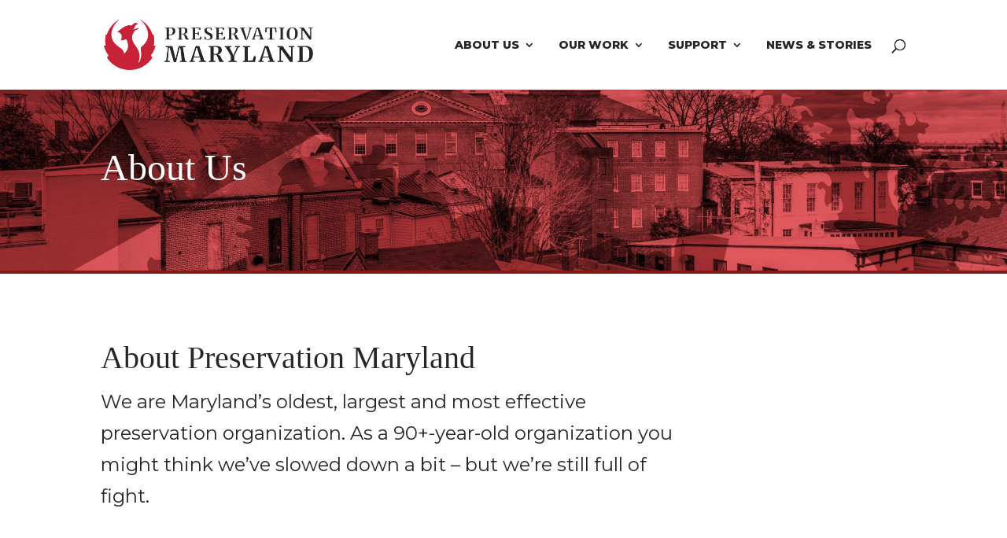

--- FILE ---
content_type: text/html; charset=UTF-8
request_url: https://preservationmaryland.org/about/
body_size: 20440
content:
<!DOCTYPE html>
<html lang="en-US">
<head>
	<meta charset="UTF-8" />
<meta http-equiv="X-UA-Compatible" content="IE=edge">
	<link rel="pingback" href="https://preservationmaryland.org/xmlrpc.php" />

	<script type="text/javascript">
		document.documentElement.className = 'js';
	</script>
	
	<meta name='robots' content='index, follow, max-image-preview:large, max-snippet:-1, max-video-preview:-1' />
<script type="text/javascript">
			let jqueryParams=[],jQuery=function(r){return jqueryParams=[...jqueryParams,r],jQuery},$=function(r){return jqueryParams=[...jqueryParams,r],$};window.jQuery=jQuery,window.$=jQuery;let customHeadScripts=!1;jQuery.fn=jQuery.prototype={},$.fn=jQuery.prototype={},jQuery.noConflict=function(r){if(window.jQuery)return jQuery=window.jQuery,$=window.jQuery,customHeadScripts=!0,jQuery.noConflict},jQuery.ready=function(r){jqueryParams=[...jqueryParams,r]},$.ready=function(r){jqueryParams=[...jqueryParams,r]},jQuery.load=function(r){jqueryParams=[...jqueryParams,r]},$.load=function(r){jqueryParams=[...jqueryParams,r]},jQuery.fn.ready=function(r){jqueryParams=[...jqueryParams,r]},$.fn.ready=function(r){jqueryParams=[...jqueryParams,r]};</script>
	<!-- This site is optimized with the Yoast SEO plugin v26.6 - https://yoast.com/wordpress/plugins/seo/ -->
	<title>About Us - Preservation Maryland</title>
	<link rel="canonical" href="https://preservationmaryland.org/about/" />
	<meta property="og:locale" content="en_US" />
	<meta property="og:type" content="article" />
	<meta property="og:title" content="About Us - Preservation Maryland" />
	<meta property="og:url" content="https://preservationmaryland.org/about/" />
	<meta property="og:site_name" content="Preservation Maryland" />
	<meta property="article:modified_time" content="2024-05-10T16:45:11+00:00" />
	<meta name="twitter:card" content="summary_large_image" />
	<meta name="twitter:label1" content="Est. reading time" />
	<meta name="twitter:data1" content="4 minutes" />
	<script type="application/ld+json" class="yoast-schema-graph">{"@context":"https://schema.org","@graph":[{"@type":"WebPage","@id":"https://preservationmaryland.org/about/","url":"https://preservationmaryland.org/about/","name":"About Us - Preservation Maryland","isPartOf":{"@id":"https://preservationmaryland.org/#website"},"datePublished":"2015-09-17T19:42:39+00:00","dateModified":"2024-05-10T16:45:11+00:00","breadcrumb":{"@id":"https://preservationmaryland.org/about/#breadcrumb"},"inLanguage":"en-US","potentialAction":[{"@type":"ReadAction","target":["https://preservationmaryland.org/about/"]}]},{"@type":"BreadcrumbList","@id":"https://preservationmaryland.org/about/#breadcrumb","itemListElement":[{"@type":"ListItem","position":1,"name":"Home","item":"https://preservationmaryland.org/"},{"@type":"ListItem","position":2,"name":"About Us"}]},{"@type":"WebSite","@id":"https://preservationmaryland.org/#website","url":"https://preservationmaryland.org/","name":"Preservation Maryland","description":"Protecting Our Past, Investing in Our Future","potentialAction":[{"@type":"SearchAction","target":{"@type":"EntryPoint","urlTemplate":"https://preservationmaryland.org/?s={search_term_string}"},"query-input":{"@type":"PropertyValueSpecification","valueRequired":true,"valueName":"search_term_string"}}],"inLanguage":"en-US"}]}</script>
	<!-- / Yoast SEO plugin. -->


<link rel='dns-prefetch' href='//stats.wp.com' />
<link rel='dns-prefetch' href='//fonts.googleapis.com' />
<link rel='preconnect' href='//c0.wp.com' />
<link rel="alternate" type="application/rss+xml" title="Preservation Maryland &raquo; Feed" href="https://preservationmaryland.org/feed/" />
<link rel="alternate" type="application/rss+xml" title="Preservation Maryland &raquo; Comments Feed" href="https://preservationmaryland.org/comments/feed/" />
<link rel="alternate" type="text/calendar" title="Preservation Maryland &raquo; iCal Feed" href="https://preservationmaryland.org/events/?ical=1" />
<link rel="alternate" title="oEmbed (JSON)" type="application/json+oembed" href="https://preservationmaryland.org/wp-json/oembed/1.0/embed?url=https%3A%2F%2Fpreservationmaryland.org%2Fabout%2F" />
<link rel="alternate" title="oEmbed (XML)" type="text/xml+oembed" href="https://preservationmaryland.org/wp-json/oembed/1.0/embed?url=https%3A%2F%2Fpreservationmaryland.org%2Fabout%2F&#038;format=xml" />
<meta content="Preservation Maryland v.1.0.0" name="generator"/><link rel='stylesheet' id='divi-mobile-burger-styles-css' href='https://preservationmaryland.org/wp-content/plugins/divi-mobile/styles/burger-menu-styles.min.css?ver=1.8.1' type='text/css' media='all' />
<link rel='stylesheet' id='divi-mobile-general-css' href='https://preservationmaryland.org/wp-content/plugins/divi-mobile/styles/frontend-general.min.css?ver=1.8.1' type='text/css' media='all' />
<link rel='stylesheet' id='divi-mobile-offcanvas-fullscreen-css' href='https://preservationmaryland.org/wp-content/plugins/divi-mobile/styles/off-canvas/menu_fullscreen.min.css?ver=1.8.1' type='text/css' media='all' />
<link rel='stylesheet' id='divi-mobile-stop-stacking-css' href='https://preservationmaryland.org/wp-content/plugins/divi-mobile/css/divi-mobile-stop-stacking.min.css?ver=6.9' type='text/css' media='all' />
<link rel='stylesheet' id='divi-blog-extras-styles-css' href='https://preservationmaryland.org/wp-content/plugins/divi-blog-extras/styles/style.min.css?ver=2.6.5' type='text/css' media='all' />
<link rel='stylesheet' id='divi-mobile-styles-css' href='https://preservationmaryland.org/wp-content/plugins/divi-mobile/styles/style.min.css?ver=1.0.0' type='text/css' media='all' />
<link rel='stylesheet' id='et-builder-googlefonts-cached-css' href='https://fonts.googleapis.com/css?family=Montserrat:100,200,300,regular,500,600,700,800,900,100italic,200italic,300italic,italic,500italic,600italic,700italic,800italic,900italic&#038;subset=latin,latin-ext&#038;display=swap' type='text/css' media='all' />
<link rel='stylesheet' id='searchwp-live-search-css' href='https://preservationmaryland.org/wp-content/plugins/searchwp-live-ajax-search/assets/styles/style.min.css?ver=1.8.7' type='text/css' media='all' />
<style id='searchwp-live-search-inline-css' type='text/css'>
.searchwp-live-search-result .searchwp-live-search-result--title a {
  font-size: 16px;
}
.searchwp-live-search-result .searchwp-live-search-result--price {
  font-size: 14px;
}
.searchwp-live-search-result .searchwp-live-search-result--add-to-cart .button {
  font-size: 14px;
}

/*# sourceURL=searchwp-live-search-inline-css */
</style>
<link rel='stylesheet' id='divi-style-parent-css' href='https://preservationmaryland.org/wp-content/themes/Divi/style-static.min.css?ver=4.27.4' type='text/css' media='all' />
<link rel='stylesheet' id='divi-style-css' href='https://preservationmaryland.org/wp-content/themes/presmd/style.css?ver=4.27.4' type='text/css' media='all' />
<script type="text/javascript" src="https://c0.wp.com/c/6.9/wp-includes/js/jquery/jquery.min.js" id="jquery-core-js"></script>
<script type="text/javascript" src="https://c0.wp.com/c/6.9/wp-includes/js/jquery/jquery-migrate.min.js" id="jquery-migrate-js"></script>
<script type="text/javascript" id="jquery-js-after">
/* <![CDATA[ */
jqueryParams.length&&$.each(jqueryParams,function(e,r){if("function"==typeof r){var n=String(r);n.replace("$","jQuery");var a=new Function("return "+n)();$(document).ready(a)}});
//# sourceURL=jquery-js-after
/* ]]> */
</script>
<link rel="https://api.w.org/" href="https://preservationmaryland.org/wp-json/" /><link rel="alternate" title="JSON" type="application/json" href="https://preservationmaryland.org/wp-json/wp/v2/pages/31" /><link rel="EditURI" type="application/rsd+xml" title="RSD" href="https://preservationmaryland.org/xmlrpc.php?rsd" />
<link rel='shortlink' href='https://preservationmaryland.org/?p=31' />
<meta name="tec-api-version" content="v1"><meta name="tec-api-origin" content="https://preservationmaryland.org"><link rel="alternate" href="https://preservationmaryland.org/wp-json/tribe/events/v1/" />	<style>img#wpstats{display:none}</style>
		<meta name="viewport" content="width=device-width, initial-scale=1.0, maximum-scale=1.0, user-scalable=0" /><style id="divi-mobile-burger-menu-inline-styles">.show-menu .hamburger-box .hamburger-inner::after {bottom: -1px!important;}.show-menu .hamburger--elastic .hamburger-box .hamburger-inner::after {bottom: -19px!important;}.show-menu .hamburger--squeeze .hamburger-box .hamburger-inner::after {bottom: 0px!important;}.show-menu .hamburger--arrow .hamburger-box .hamburger-inner::before {top: -7px!important;}.show-menu .hamburger--arrow .hamburger-box .hamburger-inner::after {bottom: -6px!important;}.show-menu .hamburger--arrowalt .hamburger-box .hamburger-inner::before {top: 4px!important;}.show-menu .hamburger--arrowalt .hamburger-box .hamburger-inner::after {bottom: 4px!important;}.show-menu .hamburger--arrowturn .hamburger-box .hamburger-inner::after {bottom: -6px!important;}.show-menu .hamburger--arrowturn .hamburger-box .hamburger-inner::before {top: -6px!important;}.show-menu .hamburger--emphatic .hamburger-box .hamburger-inner::before {top: -79px!important;}.show-menu .hamburger--collapse .hamburger-box .hamburger-inner::before {top: 0px!important;}.show-menu .hamburger--stand .hamburger-box .hamburger-inner::after {bottom: 0px!important;}.show-menu .hamburger--stand .hamburger-box .hamburger-inner::before {top: 0px!important;}.show-menu .hamburger--3dx .hamburger-box .hamburger-inner::after {bottom: -11px!important;}.show-menu .hamburger--3dy .hamburger-box .hamburger-inner::after {bottom: -10px!important;}.show-menu .hamburger--3dxy .hamburger-box .hamburger-inner::after {bottom: -11px!important;}.menu-text {line-height:0.5em;text-shadow:;}.hamburger-box {left: 15px;top: 0px;}.hamburger-inner, .hamburger-inner::before, .hamburger-inner::after {background-color:#000000;}.hamburger.is-active .hamburger-inner, .hamburger.is-active .hamburger-inner::before, .hamburger.is-active .hamburger-inner::after {background-color:#000000;}.hamburger-inner, .hamburger-inner::before, .hamburger-inner::after {width: 20px;height: 3px;border-radius: 0px;}.hamburger-inner::before {top: -6px!important;}.hamburger-inner::after {bottom: -6px!important;}.menu-wrap::before {background-color: #ffffff;}.hamburger {background-color:#ffffff;width:50px;height:50px;border-radius:70px;right: 16px;top: 16px;-webkit-box-shadow: 0px 5px 20px 0px rgba(255,255,255,0.56);-moz-box-shadow: 0px 5px 20px 0px rgba(255,255,255,0.56);box-shadow: 0px 5px 20px 0px rgba(255,255,255,0.56);}.dm_menu_button:hover {opacity: 0.6;}.menu-text {position: absolute;top: -10px;left: 41px;font-size: 14px;color: #ffffff;}</style><style id="divi-mobile-menu-inline-styles">#dm-menu li a, .et-db #et-boc .et-l #dm-menu.nav li a {line-height:0.5em;text-shadow:;}.scroll_section {justify-content :flex-start}#dm-menu.nav li {text-align: left;width: 100%;}#dm-menu.nav li .sub-menu > li {text-align: left !important;}#dm_nav .menu-wrap__inner .menu-item-has-children > a:after {transform: rotate(0deg);transition: all 300ms ease 0ms;}#dm_nav .menu-wrap__inner .menu-item-has-children.visible > a:after {transform: rotate(0deg);}.menu-wrap__inner {padding-top: 100px !important;}#dm_nav .menu-wrap__inner .sub-menu, .et-db #et-boc .et-l #dm-menu.nav li ul.sub-menu {padding-top: 0px !important;}.menu-wrap {background-color: #000000;max-width: 200px;}#dm_nav .menu-wrap__inner .sub-menu, .et-db #et-boc .et-l #dm-menu.nav li ul.sub-menu {}.menu-wrap a {display: block;color: #ffffff !important;font-size: 16px !important;padding-top: 20px !important;padding-bottom: 20px !important;}.menu-wrap a:hover,.menu-wrap a:focus {color: #efefef !important;}#dm_nav .nav li li {padding: 0;line-height: 1em;}</style><style id="divi-mobile-general-inline-styles">body .menu-wrap { height: 100vh;top: 0;}body .menu-wrap.menuclosed {width: 0 !important;}body.show-menu .menu-wrap {width: 100% !important;}body .menu-wrap, body .divi-mobile-menu .dm_menu_button {position: fixed;}#dm-menu a {display: block;}#dm_nav .menu-wrap__inner .menu-item-has-children > a:after,.clickthrough {color: #ffffff;font-size: 22px !important;right: 20px;}.clickthrough {position: absolute;width: 32px;height: 100%;z-index: 200;top: 0;cursor: pointer;}#dm_nav .nav li ul, .et-db #et-boc .et-l #dm_nav .nav li ul {border-top:0;}#dm_nav .menu-wrap__inner ul.sub-menu {box-shadow:none !important;}#dm_nav li ul.sub-menu,.et-db #et-boc .et-l #dm_nav .nav li ul {background-color: #262626;}#dm_nav li ul.sub-menu ul.sub-menu { background-color: #333333; } #dm_nav li ul.sub-menu a {line-height:0.5em;}#dm_nav li ul.sub-menu a {color: #ffffff !important;font-size: 16px !important;padding-top: 16px !important;padding-bottom: 16px !important;}#dm_nav li ul.sub-menu a:hover {color: #ffffff !important;}@media only screen and (max-width: 980px) {html, body {overflow-x: hidden !important}body.et-fb-root-ancestor {overflow-x: visible !important}#et-top-navigation{min-height: 150px;}#dm_nav .et_pb_fullwidth_menu .et_pb_menu__menu, #dm_nav .et_pb_menu .et_pb_menu__menu {display: block !important}body #page-container {padding-top: 0 !important;}#top-menu, .et-l--header .mobile_menu_bar, .et-l--header, #et-navigation, .dm-custom-header #main-header, #main-header .mobile_menu_bar {display: none !important;}.et-l--header.et-fb-root-ancestor {display: block !important;}.logo_container {min-height: 80px;}#et-top-navigation, .divi-mobile-menu {display: block !important;}body #et_mobile_nav_menu{display: none !important;}body.wp-admin{overflow-x:initial!important}}@media only screen and (min-width: 981px) {.divi-mobile-menu, #dm-header {display: none !important;}body #top-menu, body #main-header{display: block !important;}body #et_mobile_nav_menu{display: none !important;}}.slidein-minicart-active #dm-header {z-index: 999999999999999999999999;}.slidein-minicart-active #open-button {z-index: -1;}html, body.show-menu, .show-menu #page-container, .show-menu #et-main-area {overflow-y: visible !important;//height: 100% !important; }.inject_menu_remove #dm-menu .menu-item-has-children[class*="dm-"] .sub-menu > .menu-item {display: none;} }</style><style id="divi-mobile-custom-header-inline-styles">#dm-header {position: absolute;background-color: #ffffff;top: 0;width: 100%;display: block;z-index: 9999;-webkit-transition: background-color 0.4s, color 0.4s, transform 0.4s, opacity 0.4s ease-in-out;-moz-transition: background-color 0.4s, color 0.4s, transform 0.4s, opacity 0.4s ease-in-out;transition: background-color 0.4s, color 0.4s, transform 0.4s, opacity 0.4s ease-in-out;display: flex;flex-direction: column;justify-content: center;-webkit-box-shadow: 0px 6px 30px 0px rgba(0,0,0,0);-moz-box-shadow: 0px 6px 30px 0px rgba(0,0,0,0);box-shadow: 0px 6px 30px 0px rgba(0,0,0,0);-webkit-transition: all 0.2s;transition: all 0.2s;}.dm-header-cont {height: 78px;position: relative;} body .divi-mobile-menu .dm_menu_button {z-index: 10000;position: absolute;}body.show-menu .dm_menu_button {z-index: 99999999999999999999 !important;}#main-header {display: none !important;}#dm-header.fixed-header {background-color: rgba(255,255,255,0.56);}.fixed-header .dm-header-cont {height: 78px;}#dm-header.fixed-header #dm-logo {max-height: 70px;max-height: 70px;}#dm-logo {color: #ffffff;font-size: 14px;font-style: inherit;font-weight: inherit;letter-spacing: 0px;}.dm-fixed-header .hamburger {top: 16px;}.dm-fixed-header .dm-cart {top: 0px;}.dm-fixed-header .dm-search {top: 0px;}.dm-fixed-header .hamburger .hamburger-inner,.dm-fixed-header .hamburger .hamburger-inner::before,.dm-fixed-header .hamburger .hamburger-inner::after {background-color: ;}.dm-fixed-header #nav-icon .dots{fill: ;}.dm-fixed-header .dm-cart .et-cart-info span:before{color: ;}.dm-fixed-header .cart-icon svg path {fill: ;}.dm-fixed-header .dm-fixed-header .dm-search:before{color: ;}.dm-branding {float: left;position: relative;left: 25px;top: 0px;height: 100%;}#dm-header .flex-div {display: flex;flex-direction: column;justify-content: center;}.dm-branding a {height: 100%;float: left;position: relative;display: flex;flex-direction: column;justify-content: center;}#dm-logo, .logo-scroll {width: 100%;max-height: 70px;max-width: 100px;}#dm-logo.svg-logo, .logo-scroll.svg-logo {width: 100%;height: 100%;}.dm-cart {display: block;position: absolute;left: 30px;width: inherit;margin-top: 25px;}.dm-cart .et-cart-info span:before {color: #000000;font-size: 32px;}.dm-search {width: 40px;display: block;max-width: 200px;position: absolute;right: 60px;margin-top: 6px;z-index: 99999;}.dm-search form.et-search-form{padding-right: 30px;}.dm-search .et-search-form input,.dm-search .et-search-form input::-webkit-input-placeholder {color: #000000;font-size: 18px;}.dm-search #et_search_icon:before {position: relative;top: 0 !important;color: #000000;font-size: 20px;}.dm-search .et-search-form input {position: relative;}.dm-search form.et-search-form{width: 100%;margin: 0;left: auto;right: auto;bottom: auto;position: relative;}.et_hide_search_icon #dm-header #et_top_search_mob {display: block !important;}.et_header_style_centered .dm-search #et_top_search_mob, .et_vertical_nav.et_header_style_centered #main-header .dm-search #et_top_search_mob {display: block !important;}#dm-header #et_top_search_mob {float: none !important;margin: 3px 0 0 22px;display: block;text-align: center;white-space: nowrap;margin: 0 10px;opacity: 1;width: 100%;height: 78px;}#dm-header #et_top_search_mob #et_search_icon {position: absolute;top: 50%;transform: translateY(-50%);right: auto;cursor: pointer;text-decoration: none;text-transform: uppercase;font-size: 13px;font-weight: 500;display: inline-block;margin: 0;left: 0;}.dm-search-box {position: absolute;left: 30px;top: 50%;display: -ms-inline-flexbox;display: inline-flex;width: 100%;padding: 0;overflow: hidden;transform: translateY(-50%);}.dm-search .et-search-form input {width: 100%;height: 100%;background: none;padding: 0 0 0 10px;line-height: 1.5;position: relative;top: 0;text-overflow: ellipsis;right: auto;left: 0;}.menu-wrap__inner #et_top_search_mob {width: 100% !important;}.menu-wrap__inner .dm-search {max-width: 90%;}.menu-wrap__inner #et_search_icon {position: absolute;}@media only screen and (max-width: 980px) {body .cart-icon svg path {fill: #000000;}.dm-custom-header #page-container {padding-top: 78px !important;margin-top: 0 !important;}.dm-search-icon-header .dm-search-box .close:before {color: #000000 !important;font-size: 22px !important;}.dm-search .et-search-form {background-color: transparent;}.dm-search .et-search-field {border: none;}#dm-header {overflow: visible !important;}.dm-search-box {transform: translateY(0) !important;}.dm-search-icon-header .dm-search-box {position: fixed !important;display: block !important;width: 100%;left: 0;right: 0;padding: 10px 0;background-color: #ffffff;top: -200px;opacity: 0;-webkit-transition: all 0.5s;-moz-transition: all 0.5s;transition: all 0.5s;}.dm-search-box .close {display: none;}.dm-search-icon-header .dm-search-box .close {display: block;}.dm-search-icon-header .active .dm-search-box {top: 78px;opacity: 1 !important;}.dm-fixed-header.dm-search-icon-header .active .dm-search-box {top: 78px;opacity: 1 !important;}.dm-search-icon-header .dm-search-box .close {position: absolute;top: 10px;right: 10px;z-index: 99999;}.dm-search-icon-header .dm-search-box .close:before {text-shadow: 0 0;font-family: ETmodules!important;font-weight: 400;font-style: normal;font-variant: normal;-webkit-font-smoothing: antialiased;-moz-osx-font-smoothing: grayscale;line-height: 1;text-transform: none;speak: none;font-size: 22px;content: "\4d";color: #000000;}.scroll_section .dm-search {width: 100%; }.menu-wrap__inner .scroll_section .dm-search {max-width: 90%;position: relative;padding: 10px 0;max-width: 100%;}.menu-wrap__inner .scroll_section #et_search_icon {right: 0;position: absolute;z-index: 9999;display: block;}.scroll_section .dm-search .et-search-form input {padding: 0;}.dm-account {width: 40px;display: block;position: absolute;none: 120px;z-index: 99999;top: 25px;height: 40px; } .dm-header-cont .dm-account span {font-family: ETmodules!important;content: attr(data-icon);font-size: 28px;color: #000000;}.dm-fixed-header .dm-header-cont .dm-account {top: 25;}.dm-fixed-header .dm-header-cont .dm-account span {color: ;}}</style><style id="divi-mobile-menu-submenu-inline-styles">body #dm_nav .menu-wrap__inner .sub-menu,.et-db #et-boc .et-l #dm-menu.nav li ul.sub-menu {right: auto !important;-webkit-transform: translate3d(0px,0,0) !important;transform: translate3d(0px,0,0) !important;z-index: 1000;top: 0;left: 0;}#dm_nav .menu-wrap__inner .menu-item-has-children.visible > a:after {content: "\23" !important;color: #ffffff;margin-top: 0px;margin-left: 0px;font-size: 22px;}#dm_nav .menu-wrap__inner .menu-item-has-children > a { background-color: transparent; position: relative; }#dm_nav .menu-wrap__inner .menu-item-has-children > a:after { font-family: "ETmodules"; text-align: center; speak: none; font-weight: normal; font-variant: normal; text-transform: none; -webkit-font-smoothing: antialiased; position: absolute; }#dm_nav .menu-wrap__inner .menu-item-has-children > a:after { font-size: 16px; content: "\24"; }#dm_nav .menu-wrap__inner .menu-item-has-children.visible > a:after { content: "\4d"; }#dm_nav .menu-wrap__inner ul.sub-menu { display: none !important; visibility: hidden !important;transition: all 1.5s ease-in-out;}#dm_nav .menu-wrap__inner .visible > ul.sub-menu,.et-db #et-boc .et-l #dm_nav .nav li.visible > ul.sub-menu {display: block !important; visibility: visible !important;width: 100% !important;position: relative !important;opacity: 1 !important;}.open-icon {position: absolute;top: 0;right: 0;width: 40px;height: 47px;z-index: 20;}.open-icon:after {cursor: pointer;font-family: "ETmodules";text-align: center;speak: none;font-weight: normal;font-variant: normal;text-transform: none;-webkit-font-smoothing: antialiased;position: absolute;font-size: 23px;content: "\4c";top: 13px;right: 10px;color: #26c9b7;}</style><style type="text/css" id="custom-background-css">
body.custom-background { background-color: #262626; }
</style>
	<style id="divi-mobile-menu-fullscreen-inline-styles">@media screen and (max-width: 980) {html, body {overflow-x: hidden !important;}}body.et-fb-root-ancestor {overflow-x: visible !important}#dm_nav .nav li li {text-align: center;}.menu-wrap__inner {background-color: #000000;}body .menu-wrap {width:100%;background-color:transparent;}.overlap-submenu.bc-expand-circle #dm_nav .menu-wrap__inner .sub-menu {width: 100vw;transform: translate3d(100vw,0,0);}.collapse-submenu #dm_nav .menu-wrap__inner .visible > ul.sub-menu {transition: none;}.cd-overlay-nav span {background-color: #000000;}body .hamburger {right: 16px;top: 16px;}</style><!-- Google Tag Manager -->
<script>(function(w,d,s,l,i){w[l]=w[l]||[];w[l].push({'gtm.start':
new Date().getTime(),event:'gtm.js'});var f=d.getElementsByTagName(s)[0],
j=d.createElement(s),dl=l!='dataLayer'?'&l='+l:'';j.async=true;j.src=
'https://www.googletagmanager.com/gtm.js?id='+i+dl;f.parentNode.insertBefore(j,f);
})(window,document,'script','dataLayer','GTM-5M4BQ2V');</script>
<!-- End Google Tag Manager -->

<link rel="stylesheet" href="https://use.typekit.net/ggk7nnw.css">
<script>try{Typekit.load({ async: true });}catch(e){}</script>
<link rel="preconnect" href="https://fonts.googleapis.com">
<link rel="preconnect" href="https://fonts.gstatic.com" crossorigin>
<link href="https://fonts.googleapis.com/css2?family=Montserrat:ital,wght@0,700;0,800;1,700;1,800&amp;display=swap" rel="stylesheet">
<script>
    //Remove meta seperator pipes (|) and by from Divi Blog module meta
    jQuery(function($) {
        $(document).ready(function() {
            $('.pmd-blog-module .post-meta').each(function() {
                $(this).html($(this).html().replace(/\|/g, " "));
                $(this).html(jQuery(this).html().replace(/,/g, ""));
            });
            //Do the same for ajax with pagination enabled
            $(document).bind('ready ajaxComplete', function() {
                $('.pmd-blog-module .post-meta').each(function() {
                    $(this).html($(this).html().replace(/\|/g, " "));
                    $(this).html(jQuery(this).html().replace(/,/g, ""));
                });
            });
      });
    });
</script><link rel="icon" href="https://preservationmaryland.org/wp-content/uploads/2023/03/cropped-favicon-32x32.png" sizes="32x32" />
<link rel="icon" href="https://preservationmaryland.org/wp-content/uploads/2023/03/cropped-favicon-192x192.png" sizes="192x192" />
<link rel="apple-touch-icon" href="https://preservationmaryland.org/wp-content/uploads/2023/03/cropped-favicon-180x180.png" />
<meta name="msapplication-TileImage" content="https://preservationmaryland.org/wp-content/uploads/2023/03/cropped-favicon-270x270.png" />
<style id="et-divi-customizer-global-cached-inline-styles">body,.et_pb_column_1_2 .et_quote_content blockquote cite,.et_pb_column_1_2 .et_link_content a.et_link_main_url,.et_pb_column_1_3 .et_quote_content blockquote cite,.et_pb_column_3_8 .et_quote_content blockquote cite,.et_pb_column_1_4 .et_quote_content blockquote cite,.et_pb_blog_grid .et_quote_content blockquote cite,.et_pb_column_1_3 .et_link_content a.et_link_main_url,.et_pb_column_3_8 .et_link_content a.et_link_main_url,.et_pb_column_1_4 .et_link_content a.et_link_main_url,.et_pb_blog_grid .et_link_content a.et_link_main_url,body .et_pb_bg_layout_light .et_pb_post p,body .et_pb_bg_layout_dark .et_pb_post p{font-size:14px}.et_pb_slide_content,.et_pb_best_value{font-size:15px}body{color:#262626}h1,h2,h3,h4,h5,h6{color:#c82238}body,.et_pb_column_1_2 .et_quote_content blockquote cite,.et_pb_column_1_2 .et_link_content a.et_link_main_url,.et_pb_column_1_3 .et_quote_content blockquote cite,.et_pb_column_3_8 .et_quote_content blockquote cite,.et_pb_column_1_4 .et_quote_content blockquote cite,.et_pb_blog_grid .et_quote_content blockquote cite,.et_pb_column_1_3 .et_link_content a.et_link_main_url,.et_pb_column_3_8 .et_link_content a.et_link_main_url,.et_pb_column_1_4 .et_link_content a.et_link_main_url,.et_pb_blog_grid .et_link_content a.et_link_main_url,body .et_pb_bg_layout_light .et_pb_post p,body .et_pb_bg_layout_dark .et_pb_post p{font-weight:400}.et_pb_slide_content,.et_pb_best_value{font-weight:400}#et_search_icon:hover,.mobile_menu_bar:before,.mobile_menu_bar:after,.et_toggle_slide_menu:after,.et-social-icon a:hover,.et_pb_sum,.et_pb_pricing li a,.et_pb_pricing_table_button,.et_overlay:before,.entry-summary p.price ins,.et_pb_member_social_links a:hover,.et_pb_widget li a:hover,.et_pb_filterable_portfolio .et_pb_portfolio_filters li a.active,.et_pb_filterable_portfolio .et_pb_portofolio_pagination ul li a.active,.et_pb_gallery .et_pb_gallery_pagination ul li a.active,.wp-pagenavi span.current,.wp-pagenavi a:hover,.nav-single a,.tagged_as a,.posted_in a{color:#871818}.et_pb_contact_submit,.et_password_protected_form .et_submit_button,.et_pb_bg_layout_light .et_pb_newsletter_button,.comment-reply-link,.form-submit .et_pb_button,.et_pb_bg_layout_light .et_pb_promo_button,.et_pb_bg_layout_light .et_pb_more_button,.et_pb_contact p input[type="checkbox"]:checked+label i:before,.et_pb_bg_layout_light.et_pb_module.et_pb_button{color:#871818}.footer-widget h4{color:#871818}.et-search-form,.nav li ul,.et_mobile_menu,.footer-widget li:before,.et_pb_pricing li:before,blockquote{border-color:#871818}.et_pb_counter_amount,.et_pb_featured_table .et_pb_pricing_heading,.et_quote_content,.et_link_content,.et_audio_content,.et_pb_post_slider.et_pb_bg_layout_dark,.et_slide_in_menu_container,.et_pb_contact p input[type="radio"]:checked+label i:before{background-color:#871818}a{color:#c82238}.nav li ul{border-color:#c82238}.et_secondary_nav_enabled #page-container #top-header{background-color:#871818!important}#et-secondary-nav li ul{background-color:#871818}.et_header_style_centered .mobile_nav .select_page,.et_header_style_split .mobile_nav .select_page,.et_nav_text_color_light #top-menu>li>a,.et_nav_text_color_dark #top-menu>li>a,#top-menu a,.et_mobile_menu li a,.et_nav_text_color_light .et_mobile_menu li a,.et_nav_text_color_dark .et_mobile_menu li a,#et_search_icon:before,.et_search_form_container input,span.et_close_search_field:after,#et-top-navigation .et-cart-info{color:#262626}.et_search_form_container input::-moz-placeholder{color:#262626}.et_search_form_container input::-webkit-input-placeholder{color:#262626}.et_search_form_container input:-ms-input-placeholder{color:#262626}#top-menu li a,.et_search_form_container input{font-weight:normal;font-style:normal;text-transform:uppercase;text-decoration:none}.et_search_form_container input::-moz-placeholder{font-weight:normal;font-style:normal;text-transform:uppercase;text-decoration:none}.et_search_form_container input::-webkit-input-placeholder{font-weight:normal;font-style:normal;text-transform:uppercase;text-decoration:none}.et_search_form_container input:-ms-input-placeholder{font-weight:normal;font-style:normal;text-transform:uppercase;text-decoration:none}#top-menu li.current-menu-ancestor>a,#top-menu li.current-menu-item>a,#top-menu li.current_page_item>a{color:#262626}#main-footer .footer-widget h4,#main-footer .widget_block h1,#main-footer .widget_block h2,#main-footer .widget_block h3,#main-footer .widget_block h4,#main-footer .widget_block h5,#main-footer .widget_block h6{color:#871818}.footer-widget li:before{border-color:#871818}body .et_pb_button{background-color:#c82238;border-color:#c82238;border-radius:4px}body.et_pb_button_helper_class .et_pb_button,body.et_pb_button_helper_class .et_pb_module.et_pb_button{color:#ffffff}body .et_pb_bg_layout_light.et_pb_button:hover,body .et_pb_bg_layout_light .et_pb_button:hover,body .et_pb_button:hover{color:#c82238!important;background-color:#ffffff;border-color:#c82238!important;border-radius:4px}h1,h2,h3,h4,h5,h6,.et_quote_content blockquote p,.et_pb_slide_description .et_pb_slide_title{line-height:1.3em}@media only screen and (min-width:981px){.et_header_style_left #et-top-navigation,.et_header_style_split #et-top-navigation{padding:50px 0 0 0}.et_header_style_left #et-top-navigation nav>ul>li>a,.et_header_style_split #et-top-navigation nav>ul>li>a{padding-bottom:50px}.et_header_style_split .centered-inline-logo-wrap{width:100px;margin:-100px 0}.et_header_style_split .centered-inline-logo-wrap #logo{max-height:100px}.et_pb_svg_logo.et_header_style_split .centered-inline-logo-wrap #logo{height:100px}.et_header_style_centered #top-menu>li>a{padding-bottom:18px}.et_header_style_slide #et-top-navigation,.et_header_style_fullscreen #et-top-navigation{padding:41px 0 41px 0!important}.et_header_style_centered #main-header .logo_container{height:100px}.et_header_style_left .et-fixed-header #et-top-navigation,.et_header_style_split .et-fixed-header #et-top-navigation{padding:40px 0 0 0}.et_header_style_left .et-fixed-header #et-top-navigation nav>ul>li>a,.et_header_style_split .et-fixed-header #et-top-navigation nav>ul>li>a{padding-bottom:40px}.et_header_style_centered header#main-header.et-fixed-header .logo_container{height:80px}.et_header_style_split #main-header.et-fixed-header .centered-inline-logo-wrap{width:80px;margin:-80px 0}.et_header_style_split .et-fixed-header .centered-inline-logo-wrap #logo{max-height:80px}.et_pb_svg_logo.et_header_style_split .et-fixed-header .centered-inline-logo-wrap #logo{height:80px}.et_header_style_slide .et-fixed-header #et-top-navigation,.et_header_style_fullscreen .et-fixed-header #et-top-navigation{padding:31px 0 31px 0!important}.et_fixed_nav #page-container .et-fixed-header#top-header{background-color:#ffffff!important}.et_fixed_nav #page-container .et-fixed-header#top-header #et-secondary-nav li ul{background-color:#ffffff}.et-fixed-header #top-menu a,.et-fixed-header #et_search_icon:before,.et-fixed-header #et_top_search .et-search-form input,.et-fixed-header .et_search_form_container input,.et-fixed-header .et_close_search_field:after,.et-fixed-header #et-top-navigation .et-cart-info{color:#262626!important}.et-fixed-header .et_search_form_container input::-moz-placeholder{color:#262626!important}.et-fixed-header .et_search_form_container input::-webkit-input-placeholder{color:#262626!important}.et-fixed-header .et_search_form_container input:-ms-input-placeholder{color:#262626!important}.et-fixed-header #top-menu li.current-menu-ancestor>a,.et-fixed-header #top-menu li.current-menu-item>a,.et-fixed-header #top-menu li.current_page_item>a{color:#262626!important}.et-fixed-header#top-header a{color:#262626}}@media only screen and (min-width:1350px){.et_pb_row{padding:27px 0}.et_pb_section{padding:54px 0}.single.et_pb_pagebuilder_layout.et_full_width_page .et_post_meta_wrapper{padding-top:81px}.et_pb_fullwidth_section{padding:0}}	h1,h2,h3,h4,h5,h6{font-family:'Montserrat',Helvetica,Arial,Lucida,sans-serif}body,input,textarea,select{font-family:'Montserrat',Helvetica,Arial,Lucida,sans-serif}#main-header,#et-top-navigation{font-family:'Montserrat',Helvetica,Arial,Lucida,sans-serif}#block-10,#block-2{display:none!important}.et_pb_team_member_image img{max-width:100%;height:375px;object-fit:cover}.pmd-page-hero{background-blend-mode:normal!important;background-image:url(https://preservationmaryland.org/wp-content/uploads/2023/10/header-bg-min-1-scaled.jpg)!important;background-color:#871818!important;background-size:cover;background-repeat:no-repeat;background-position:0px!important}.pmd-page-hero-home{background-blend-mode:normal!important;background-image:url(https://preservationmaryland.org/wp-content/uploads/2023/10/header-bg-min-1-scaled.jpg)!important;background-color:#871818!important;background-size:cover;background-repeat:no-repeat;background-position:center!important}.pmd-phoenix-red{background:url(https://preservationmaryland.org/wp-content/uploads/2023/08/header-bg.jpg)!important;background-position:top!important;background-size:cover!important}#block-8,#block-3{display:none!important}.cat-item a,.tagcloud a,.wp-block-tag-cloud a{padding:10px 10px!important;margin-bottom:10px!important;border-radius:0px!important;line-height:1.3!important}#top-menu li a,.et_search_form_container input{text-transform:none!important}#et-secondary-nav .menu-item-has-children>a:first-child,#top-menu .menu-item-has-children>a:first-child,#top-menu li li a,.et-menu li li a,#top-menu li.current-menu-ancestor>a,#top-menu li.current-menu-item>a,#top-menu li.current_page_item>a,.et_header_style_left #et-top-navigation nav>ul>li>a{text-transform:uppercase!important}#et_search_icon:before{top:0px!important}.post-meta{border-top:none!important}.pmd-blog-module .et_pb_ajax_pagination_container>div{font-weight:400!important}.eyebrow,.contact-info,.pmd-blog-module .post-meta,.et_pb_title_meta_container,.et_pb_member_position,.post-categories{line-height:1}.et_pb_row h2{font-size:2.5rem!important;color:var(--pmddarkgray);line-height:1!important;margin-top:10px!important}.pmd-page-hero h1{line-height:.9}.et_pb_fullwidth_header p{padding-bottom:0;margin-bottom:0px!important}.pmd-blog-module .post-meta{line-height:1.5!important}.et_pb_fullwidth_slider_0{margin-bottom:0px!important}.clock-icon::before{background:url(https://preservationmaryland.org/wp-content/uploads/2023/12/calendar.png)!important;background-repeat:no-repeat!important;content:"";display:block;width:25px;height:20px;float:left;margin:0px 2px 0px 0px;background-size:contain!important}.ecs-event{border-radius:8px 8px 8px 8px;overflow:hidden;margin-bottom:2rem;box-shadow:0px 2px 18px 0px rgba(0,0,0,0.15)!important;background:#fff!important;padding:35px!important}.ecs-event .attachment-medium.size-medium.wp-post-image{display:block;margin-bottom:1em;max-height:280px}.dt-event-grid .ecs-event{margin-right:3%;min-height:300px;position:relative}.dt-event-grid .ecs-event .attachment-medium.size-medium.wp-post-image{display:block;margin:0 auto 1em}.ecs-event-list{list-style-type:none!important;padding:0px!important;line-height:normal!important}.ecs-excerpt{font-size:0.9rem!important;line-height:1.6em!important;color:#666!important}.tribe-event-date-start{font-weight:400!important;color:var(--pmddarkgray)!important;font-size:17px}.tribe_events-template-default{background-color:#ffffff!important}.tribe-events-single-event-title{font-family:'Kepler',serif!important}.tribe-events-schedule h2{font-family:'Kepler',serif!important}.tribe-events-content ol,.tribe-events-content p,.tribe-events-content ul{font-family:'Kepler',serif!important}.tribe-events-meta-group{font-family:'Kepler',serif!important}.tribe-events-content h2,.tribe-events-content h3,.tribe-events-content h4,.tribe-events-content h5,.tribe-events-content h6{font-family:'Kepler',serif!important}.tribe-events-back,.tribe-events-event-meta,.tribe-events-c-subscribe-dropdown__container{display:none!important}.tribe-events-content a{border-bottom:none;color:#bb383b;transition:var(--tec-transition-color);text-decoration:underline!important}.tribe-events-content a:hover{border-bottom:none;color:#ddd;transition:var(--tec-transition-color);text-decoration:underline!important}#tribe-events-footer{border-top:none!important}.ecs-excerpt{margin-top:23px!important;border-top:1px solid #ddd!important;padding-top:15px!important}.single #sidebar{display:none}.single #main-content .container:before{background:none}.single #main-content article{padding-bottom:3em}.single #main-content article img{border-radius:12px}.single #main-content article .featured_caption{text-align:right;font-size:.8rem;font-style:italic;margin-top:-.25rem}.single #main-content article h1{color:#871818!important;margin:0 0 .3rem 0!important;padding-bottom:0!important;font-family:'Kepler',serif!important;font-size:3rem!important;line-height:1.3!important;font-weight:400}.single #main-content article .post-meta{font-weight:400!important;color:var(--pmddarkgray)!important;font-size:0.88rem!important;font-family:'Montserrat'!important;font-weight:800!important;color:var(--pmdred)!important;text-transform:uppercase!important;padding:0!important}@media (min-width:376px){.dt-event-grid .ecs-event .attachment-medium.size-medium.wp-post-image{max-height:250px;margin-left:0}}@media (min-width:811px){.dt-event-grid .ecs-event .attachment-medium.size-medium.wp-post-image{max-width:300px;position:absolute;right:35px;top:1em}.dt-event-grid .ecs-event .entry-title.summary{margin-right:300px!important}}@media (min-width:981px){.single #left-area{float:none;width:840px;margin:0 auto;padding:0!important}}</style><style id='global-styles-inline-css' type='text/css'>
:root{--wp--preset--aspect-ratio--square: 1;--wp--preset--aspect-ratio--4-3: 4/3;--wp--preset--aspect-ratio--3-4: 3/4;--wp--preset--aspect-ratio--3-2: 3/2;--wp--preset--aspect-ratio--2-3: 2/3;--wp--preset--aspect-ratio--16-9: 16/9;--wp--preset--aspect-ratio--9-16: 9/16;--wp--preset--color--black: #000000;--wp--preset--color--cyan-bluish-gray: #abb8c3;--wp--preset--color--white: #ffffff;--wp--preset--color--pale-pink: #f78da7;--wp--preset--color--vivid-red: #cf2e2e;--wp--preset--color--luminous-vivid-orange: #ff6900;--wp--preset--color--luminous-vivid-amber: #fcb900;--wp--preset--color--light-green-cyan: #7bdcb5;--wp--preset--color--vivid-green-cyan: #00d084;--wp--preset--color--pale-cyan-blue: #8ed1fc;--wp--preset--color--vivid-cyan-blue: #0693e3;--wp--preset--color--vivid-purple: #9b51e0;--wp--preset--gradient--vivid-cyan-blue-to-vivid-purple: linear-gradient(135deg,rgb(6,147,227) 0%,rgb(155,81,224) 100%);--wp--preset--gradient--light-green-cyan-to-vivid-green-cyan: linear-gradient(135deg,rgb(122,220,180) 0%,rgb(0,208,130) 100%);--wp--preset--gradient--luminous-vivid-amber-to-luminous-vivid-orange: linear-gradient(135deg,rgb(252,185,0) 0%,rgb(255,105,0) 100%);--wp--preset--gradient--luminous-vivid-orange-to-vivid-red: linear-gradient(135deg,rgb(255,105,0) 0%,rgb(207,46,46) 100%);--wp--preset--gradient--very-light-gray-to-cyan-bluish-gray: linear-gradient(135deg,rgb(238,238,238) 0%,rgb(169,184,195) 100%);--wp--preset--gradient--cool-to-warm-spectrum: linear-gradient(135deg,rgb(74,234,220) 0%,rgb(151,120,209) 20%,rgb(207,42,186) 40%,rgb(238,44,130) 60%,rgb(251,105,98) 80%,rgb(254,248,76) 100%);--wp--preset--gradient--blush-light-purple: linear-gradient(135deg,rgb(255,206,236) 0%,rgb(152,150,240) 100%);--wp--preset--gradient--blush-bordeaux: linear-gradient(135deg,rgb(254,205,165) 0%,rgb(254,45,45) 50%,rgb(107,0,62) 100%);--wp--preset--gradient--luminous-dusk: linear-gradient(135deg,rgb(255,203,112) 0%,rgb(199,81,192) 50%,rgb(65,88,208) 100%);--wp--preset--gradient--pale-ocean: linear-gradient(135deg,rgb(255,245,203) 0%,rgb(182,227,212) 50%,rgb(51,167,181) 100%);--wp--preset--gradient--electric-grass: linear-gradient(135deg,rgb(202,248,128) 0%,rgb(113,206,126) 100%);--wp--preset--gradient--midnight: linear-gradient(135deg,rgb(2,3,129) 0%,rgb(40,116,252) 100%);--wp--preset--font-size--small: 13px;--wp--preset--font-size--medium: 20px;--wp--preset--font-size--large: 36px;--wp--preset--font-size--x-large: 42px;--wp--preset--spacing--20: 0.44rem;--wp--preset--spacing--30: 0.67rem;--wp--preset--spacing--40: 1rem;--wp--preset--spacing--50: 1.5rem;--wp--preset--spacing--60: 2.25rem;--wp--preset--spacing--70: 3.38rem;--wp--preset--spacing--80: 5.06rem;--wp--preset--shadow--natural: 6px 6px 9px rgba(0, 0, 0, 0.2);--wp--preset--shadow--deep: 12px 12px 50px rgba(0, 0, 0, 0.4);--wp--preset--shadow--sharp: 6px 6px 0px rgba(0, 0, 0, 0.2);--wp--preset--shadow--outlined: 6px 6px 0px -3px rgb(255, 255, 255), 6px 6px rgb(0, 0, 0);--wp--preset--shadow--crisp: 6px 6px 0px rgb(0, 0, 0);}:root { --wp--style--global--content-size: 823px;--wp--style--global--wide-size: 1080px; }:where(body) { margin: 0; }.wp-site-blocks > .alignleft { float: left; margin-right: 2em; }.wp-site-blocks > .alignright { float: right; margin-left: 2em; }.wp-site-blocks > .aligncenter { justify-content: center; margin-left: auto; margin-right: auto; }:where(.is-layout-flex){gap: 0.5em;}:where(.is-layout-grid){gap: 0.5em;}.is-layout-flow > .alignleft{float: left;margin-inline-start: 0;margin-inline-end: 2em;}.is-layout-flow > .alignright{float: right;margin-inline-start: 2em;margin-inline-end: 0;}.is-layout-flow > .aligncenter{margin-left: auto !important;margin-right: auto !important;}.is-layout-constrained > .alignleft{float: left;margin-inline-start: 0;margin-inline-end: 2em;}.is-layout-constrained > .alignright{float: right;margin-inline-start: 2em;margin-inline-end: 0;}.is-layout-constrained > .aligncenter{margin-left: auto !important;margin-right: auto !important;}.is-layout-constrained > :where(:not(.alignleft):not(.alignright):not(.alignfull)){max-width: var(--wp--style--global--content-size);margin-left: auto !important;margin-right: auto !important;}.is-layout-constrained > .alignwide{max-width: var(--wp--style--global--wide-size);}body .is-layout-flex{display: flex;}.is-layout-flex{flex-wrap: wrap;align-items: center;}.is-layout-flex > :is(*, div){margin: 0;}body .is-layout-grid{display: grid;}.is-layout-grid > :is(*, div){margin: 0;}body{padding-top: 0px;padding-right: 0px;padding-bottom: 0px;padding-left: 0px;}:root :where(.wp-element-button, .wp-block-button__link){background-color: #32373c;border-width: 0;color: #fff;font-family: inherit;font-size: inherit;font-style: inherit;font-weight: inherit;letter-spacing: inherit;line-height: inherit;padding-top: calc(0.667em + 2px);padding-right: calc(1.333em + 2px);padding-bottom: calc(0.667em + 2px);padding-left: calc(1.333em + 2px);text-decoration: none;text-transform: inherit;}.has-black-color{color: var(--wp--preset--color--black) !important;}.has-cyan-bluish-gray-color{color: var(--wp--preset--color--cyan-bluish-gray) !important;}.has-white-color{color: var(--wp--preset--color--white) !important;}.has-pale-pink-color{color: var(--wp--preset--color--pale-pink) !important;}.has-vivid-red-color{color: var(--wp--preset--color--vivid-red) !important;}.has-luminous-vivid-orange-color{color: var(--wp--preset--color--luminous-vivid-orange) !important;}.has-luminous-vivid-amber-color{color: var(--wp--preset--color--luminous-vivid-amber) !important;}.has-light-green-cyan-color{color: var(--wp--preset--color--light-green-cyan) !important;}.has-vivid-green-cyan-color{color: var(--wp--preset--color--vivid-green-cyan) !important;}.has-pale-cyan-blue-color{color: var(--wp--preset--color--pale-cyan-blue) !important;}.has-vivid-cyan-blue-color{color: var(--wp--preset--color--vivid-cyan-blue) !important;}.has-vivid-purple-color{color: var(--wp--preset--color--vivid-purple) !important;}.has-black-background-color{background-color: var(--wp--preset--color--black) !important;}.has-cyan-bluish-gray-background-color{background-color: var(--wp--preset--color--cyan-bluish-gray) !important;}.has-white-background-color{background-color: var(--wp--preset--color--white) !important;}.has-pale-pink-background-color{background-color: var(--wp--preset--color--pale-pink) !important;}.has-vivid-red-background-color{background-color: var(--wp--preset--color--vivid-red) !important;}.has-luminous-vivid-orange-background-color{background-color: var(--wp--preset--color--luminous-vivid-orange) !important;}.has-luminous-vivid-amber-background-color{background-color: var(--wp--preset--color--luminous-vivid-amber) !important;}.has-light-green-cyan-background-color{background-color: var(--wp--preset--color--light-green-cyan) !important;}.has-vivid-green-cyan-background-color{background-color: var(--wp--preset--color--vivid-green-cyan) !important;}.has-pale-cyan-blue-background-color{background-color: var(--wp--preset--color--pale-cyan-blue) !important;}.has-vivid-cyan-blue-background-color{background-color: var(--wp--preset--color--vivid-cyan-blue) !important;}.has-vivid-purple-background-color{background-color: var(--wp--preset--color--vivid-purple) !important;}.has-black-border-color{border-color: var(--wp--preset--color--black) !important;}.has-cyan-bluish-gray-border-color{border-color: var(--wp--preset--color--cyan-bluish-gray) !important;}.has-white-border-color{border-color: var(--wp--preset--color--white) !important;}.has-pale-pink-border-color{border-color: var(--wp--preset--color--pale-pink) !important;}.has-vivid-red-border-color{border-color: var(--wp--preset--color--vivid-red) !important;}.has-luminous-vivid-orange-border-color{border-color: var(--wp--preset--color--luminous-vivid-orange) !important;}.has-luminous-vivid-amber-border-color{border-color: var(--wp--preset--color--luminous-vivid-amber) !important;}.has-light-green-cyan-border-color{border-color: var(--wp--preset--color--light-green-cyan) !important;}.has-vivid-green-cyan-border-color{border-color: var(--wp--preset--color--vivid-green-cyan) !important;}.has-pale-cyan-blue-border-color{border-color: var(--wp--preset--color--pale-cyan-blue) !important;}.has-vivid-cyan-blue-border-color{border-color: var(--wp--preset--color--vivid-cyan-blue) !important;}.has-vivid-purple-border-color{border-color: var(--wp--preset--color--vivid-purple) !important;}.has-vivid-cyan-blue-to-vivid-purple-gradient-background{background: var(--wp--preset--gradient--vivid-cyan-blue-to-vivid-purple) !important;}.has-light-green-cyan-to-vivid-green-cyan-gradient-background{background: var(--wp--preset--gradient--light-green-cyan-to-vivid-green-cyan) !important;}.has-luminous-vivid-amber-to-luminous-vivid-orange-gradient-background{background: var(--wp--preset--gradient--luminous-vivid-amber-to-luminous-vivid-orange) !important;}.has-luminous-vivid-orange-to-vivid-red-gradient-background{background: var(--wp--preset--gradient--luminous-vivid-orange-to-vivid-red) !important;}.has-very-light-gray-to-cyan-bluish-gray-gradient-background{background: var(--wp--preset--gradient--very-light-gray-to-cyan-bluish-gray) !important;}.has-cool-to-warm-spectrum-gradient-background{background: var(--wp--preset--gradient--cool-to-warm-spectrum) !important;}.has-blush-light-purple-gradient-background{background: var(--wp--preset--gradient--blush-light-purple) !important;}.has-blush-bordeaux-gradient-background{background: var(--wp--preset--gradient--blush-bordeaux) !important;}.has-luminous-dusk-gradient-background{background: var(--wp--preset--gradient--luminous-dusk) !important;}.has-pale-ocean-gradient-background{background: var(--wp--preset--gradient--pale-ocean) !important;}.has-electric-grass-gradient-background{background: var(--wp--preset--gradient--electric-grass) !important;}.has-midnight-gradient-background{background: var(--wp--preset--gradient--midnight) !important;}.has-small-font-size{font-size: var(--wp--preset--font-size--small) !important;}.has-medium-font-size{font-size: var(--wp--preset--font-size--medium) !important;}.has-large-font-size{font-size: var(--wp--preset--font-size--large) !important;}.has-x-large-font-size{font-size: var(--wp--preset--font-size--x-large) !important;}
/*# sourceURL=global-styles-inline-css */
</style>
</head>
<body class="wp-singular page-template-default page page-id-31 page-parent custom-background wp-theme-Divi wp-child-theme-presmd et-tb-has-template et-tb-has-footer tribe-no-js et_button_no_icon et_pb_button_helper_class et_fixed_nav et_show_nav et_primary_nav_dropdown_animation_fade et_secondary_nav_dropdown_animation_fade et_header_style_left et_cover_background et_pb_gutter osx et_pb_gutters3 et_pb_pagebuilder_layout et_no_sidebar et_divi_theme et-db">
	<div class="divi-mobile-menu">
  <div id="dm_nav" class="menu-wrap menuclosed">
    <div class="menu-wrap__inner">
      <div class="scroll_section">
        <nav class="menu-top"></nav>
        <nav class="menu-side">
        <span class="menu-name-behind"></span>
<ul id="dm-menu" class="nav"><li class="menu-item menu-item-type-post_type menu-item-object-page current-menu-item page_item page-item-31 current_page_item menu-item-has-children menu-item-30189"><a href="https://preservationmaryland.org/about/" aria-current="page">About Us</a>
<ul class="sub-menu">
	<li class="menu-item menu-item-type-post_type menu-item-object-page menu-item-30721"><a href="https://preservationmaryland.org/about/our-story/">Our Story</a></li>
	<li class="menu-item menu-item-type-post_type menu-item-object-page menu-item-30206"><a href="https://preservationmaryland.org/about/meet-the-team/">Meet the Team</a></li>
	<li class="menu-item menu-item-type-post_type menu-item-object-page menu-item-34332"><a href="https://preservationmaryland.org/employment/">Employment</a></li>
	<li class="menu-item menu-item-type-post_type menu-item-object-page menu-item-30191"><a href="https://preservationmaryland.org/about/about-preservation/">About Preservation</a></li>
	<li class="menu-item menu-item-type-post_type menu-item-object-page menu-item-has-children menu-item-30255"><a href="https://preservationmaryland.org/about/newsroom-publications/">Newsroom &#038; Publications</a>
	<ul class="sub-menu">
		<li class="menu-item menu-item-type-post_type menu-item-object-page menu-item-30277"><a href="https://preservationmaryland.org/about/newsroom-publications/press-releases/">Press Releases</a></li>
		<li class="menu-item menu-item-type-post_type menu-item-object-page menu-item-30249"><a href="https://preservationmaryland.org/about/newsroom-publications/publications/">Publications</a></li>
	</ul>
</li>
	<li class="menu-item menu-item-type-post_type menu-item-object-page menu-item-30200"><a href="https://preservationmaryland.org/about/press/">Press &#038; Media Resources</a></li>
	<li class="menu-item menu-item-type-post_type menu-item-object-page menu-item-34008"><a href="https://preservationmaryland.org/pr25/">Phoenix Rising and Best of Maryland Awards</a></li>
</ul>
</li>
<li class="menu-item menu-item-type-post_type menu-item-object-page menu-item-has-children menu-item-30171"><a href="https://preservationmaryland.org/our-work/">Our Work</a>
<ul class="sub-menu">
	<li class="menu-item menu-item-type-post_type menu-item-object-page menu-item-has-children menu-item-30307"><a href="https://preservationmaryland.org/our-work/preserving-place/">Preserving Place</a>
	<ul class="sub-menu">
		<li class="menu-item menu-item-type-post_type menu-item-object-page menu-item-30413"><a href="https://preservationmaryland.org/our-work/preserving-place/historic-property-redevelopment-program/">Places We&#8217;re Saving</a></li>
		<li class="menu-item menu-item-type-post_type menu-item-object-page menu-item-34642"><a href="https://preservationmaryland.org/mountvernon/">Sponsored Projects &#8211; Mount Vernon Methodist Church</a></li>
		<li class="menu-item menu-item-type-post_type menu-item-object-page menu-item-33093"><a href="https://preservationmaryland.org/our-work/preserving-place/smart-growth/about-smart-growth/">Smart Growth</a></li>
		<li class="menu-item menu-item-type-post_type menu-item-object-page menu-item-30717"><a href="https://preservationmaryland.org/our-work/preserving-place/saving-threatened-history/">Saving Threatened History</a></li>
		<li class="menu-item menu-item-type-post_type menu-item-object-page menu-item-30716"><a href="https://preservationmaryland.org/our-work/preserving-place/battlefields/">Maryland Battlefield Preservation Program</a></li>
	</ul>
</li>
	<li class="menu-item menu-item-type-post_type menu-item-object-page menu-item-30502"><a href="https://preservationmaryland.org/our-work/historic-trades-workforce-development/">Historic Trades Workforce Development</a></li>
	<li class="menu-item menu-item-type-post_type menu-item-object-page menu-item-30527"><a href="https://preservationmaryland.org/our-work/championing-change/">Championing Change</a></li>
	<li class="menu-item menu-item-type-post_type menu-item-object-page menu-item-has-children menu-item-30526"><a href="https://preservationmaryland.org/our-work/grantmaking/">Grantmaking</a>
	<ul class="sub-menu">
		<li class="menu-item menu-item-type-post_type menu-item-object-page menu-item-34290"><a href="https://preservationmaryland.org/our-work/mdheritagefund/">Heritage Fund</a></li>
		<li class="menu-item menu-item-type-post_type menu-item-object-page menu-item-34291"><a href="https://preservationmaryland.org/assistanceonmainstreet/">Assistance on Main Street</a></li>
		<li class="menu-item menu-item-type-post_type menu-item-object-page menu-item-34363"><a href="https://preservationmaryland.org/marylandmaritime/">Maryland Maritime Heritage Grant Program</a></li>
	</ul>
</li>
	<li class="menu-item menu-item-type-post_type menu-item-object-page menu-item-has-children menu-item-30570"><a href="https://preservationmaryland.org/our-work/education-and-resources/">Education and Resources</a>
	<ul class="sub-menu">
		<li class="menu-item menu-item-type-custom menu-item-object-custom menu-item-34692"><a href="https://www.preservelist.org">Tradesperson Directory</a></li>
		<li class="menu-item menu-item-type-post_type menu-item-object-page menu-item-33829"><a href="https://preservationmaryland.org/33814-2/">Spirited History</a></li>
	</ul>
</li>
	<li class="menu-item menu-item-type-post_type menu-item-object-page menu-item-30702"><a href="https://preservationmaryland.org/our-work/education-and-resources/calendar/">Calendar</a></li>
</ul>
</li>
<li class="menu-item menu-item-type-post_type menu-item-object-page menu-item-has-children menu-item-30211"><a href="https://preservationmaryland.org/support/">Support</a>
<ul class="sub-menu">
	<li class="menu-item menu-item-type-post_type menu-item-object-page menu-item-31434"><a href="https://preservationmaryland.org/donate/">Donate To Preserve Our Past</a></li>
	<li class="menu-item menu-item-type-post_type menu-item-object-page menu-item-30220"><a href="https://preservationmaryland.org/support/make-a-gift/">Learn More About Making a Gift</a></li>
	<li class="menu-item menu-item-type-post_type menu-item-object-page menu-item-30213"><a href="https://preservationmaryland.org/support/partnerships/">Partners &#038; Sponsors</a></li>
</ul>
</li>
<li class="menu-item menu-item-type-post_type menu-item-object-page menu-item-32119"><a href="https://preservationmaryland.org/news/">News &#038; Stories</a></li>
</ul>        </nav>
      </div>
    </div>
  </div>
<button id="open-button" class="hamburger dm_menu_button hamburger--boring" type="button" alt="Menu">
  <span class="menu-text"></span>
  <span class="hamburger-box">
<span class="hamburger-inner"></span>
</span>

</button>

<header id="dm-header">
  
<div class="dm-header-cont">

<div class="dm-branding">
    <a href="https://preservationmaryland.org/">
                <img class="main-logo normal-logo " src="https://preservationmaryland.org/wp-content/uploads/2023/03/PreservationMaryland-Logo@2x.png" alt="Preservation Maryland" title="" id="dm-logo"   />
              </a>
</div>
<div class="dm-search">
  <div id="et_top_search_mob">
    <span id="et_search_icon"></span>
<div class="dm-search-box" style="opacity: 0;">
      <form role="search" method="get" class="et-search-form" action="https://preservationmaryland.org/">
      <input type="search" class="et-search-field" placeholder="Search &hellip;" value="" name="s" title="Search for:" />      </form>
      <span class="close"></span>
  </div>
  </div>
</div>
</div>
</header>
</div>
<div id="page-container">
<div id="et-boc" class="et-boc">
			
		

	<header id="main-header" data-height-onload="100">
		<div class="container clearfix et_menu_container">
					<div class="logo_container">
				<span class="logo_helper"></span>
				<a href="https://preservationmaryland.org/">
				<img src="https://preservationmaryland.org/wp-content/uploads/2023/03/PreservationMaryland-Logo@2x.png" width="556" height="134" alt="Preservation Maryland" id="logo" data-height-percentage="54" />
				</a>
			</div>
					<div id="et-top-navigation" data-height="100" data-fixed-height="80">
									<nav id="top-menu-nav">
					<ul id="top-menu" class="nav"><li class="menu-item menu-item-type-post_type menu-item-object-page current-menu-item page_item page-item-31 current_page_item menu-item-has-children menu-item-30189"><a href="https://preservationmaryland.org/about/" aria-current="page">About Us</a>
<ul class="sub-menu">
	<li class="menu-item menu-item-type-post_type menu-item-object-page menu-item-30721"><a href="https://preservationmaryland.org/about/our-story/">Our Story</a></li>
	<li class="menu-item menu-item-type-post_type menu-item-object-page menu-item-30206"><a href="https://preservationmaryland.org/about/meet-the-team/">Meet the Team</a></li>
	<li class="menu-item menu-item-type-post_type menu-item-object-page menu-item-34332"><a href="https://preservationmaryland.org/employment/">Employment</a></li>
	<li class="menu-item menu-item-type-post_type menu-item-object-page menu-item-30191"><a href="https://preservationmaryland.org/about/about-preservation/">About Preservation</a></li>
	<li class="menu-item menu-item-type-post_type menu-item-object-page menu-item-has-children menu-item-30255"><a href="https://preservationmaryland.org/about/newsroom-publications/">Newsroom &#038; Publications</a>
	<ul class="sub-menu">
		<li class="menu-item menu-item-type-post_type menu-item-object-page menu-item-30277"><a href="https://preservationmaryland.org/about/newsroom-publications/press-releases/">Press Releases</a></li>
		<li class="menu-item menu-item-type-post_type menu-item-object-page menu-item-30249"><a href="https://preservationmaryland.org/about/newsroom-publications/publications/">Publications</a></li>
	</ul>
</li>
	<li class="menu-item menu-item-type-post_type menu-item-object-page menu-item-30200"><a href="https://preservationmaryland.org/about/press/">Press &#038; Media Resources</a></li>
	<li class="menu-item menu-item-type-post_type menu-item-object-page menu-item-34008"><a href="https://preservationmaryland.org/pr25/">Phoenix Rising and Best of Maryland Awards</a></li>
</ul>
</li>
<li class="menu-item menu-item-type-post_type menu-item-object-page menu-item-has-children menu-item-30171"><a href="https://preservationmaryland.org/our-work/">Our Work</a>
<ul class="sub-menu">
	<li class="menu-item menu-item-type-post_type menu-item-object-page menu-item-has-children menu-item-30307"><a href="https://preservationmaryland.org/our-work/preserving-place/">Preserving Place</a>
	<ul class="sub-menu">
		<li class="menu-item menu-item-type-post_type menu-item-object-page menu-item-30413"><a href="https://preservationmaryland.org/our-work/preserving-place/historic-property-redevelopment-program/">Places We&#8217;re Saving</a></li>
		<li class="menu-item menu-item-type-post_type menu-item-object-page menu-item-34642"><a href="https://preservationmaryland.org/mountvernon/">Sponsored Projects &#8211; Mount Vernon Methodist Church</a></li>
		<li class="menu-item menu-item-type-post_type menu-item-object-page menu-item-33093"><a href="https://preservationmaryland.org/our-work/preserving-place/smart-growth/about-smart-growth/">Smart Growth</a></li>
		<li class="menu-item menu-item-type-post_type menu-item-object-page menu-item-30717"><a href="https://preservationmaryland.org/our-work/preserving-place/saving-threatened-history/">Saving Threatened History</a></li>
		<li class="menu-item menu-item-type-post_type menu-item-object-page menu-item-30716"><a href="https://preservationmaryland.org/our-work/preserving-place/battlefields/">Maryland Battlefield Preservation Program</a></li>
	</ul>
</li>
	<li class="menu-item menu-item-type-post_type menu-item-object-page menu-item-30502"><a href="https://preservationmaryland.org/our-work/historic-trades-workforce-development/">Historic Trades Workforce Development</a></li>
	<li class="menu-item menu-item-type-post_type menu-item-object-page menu-item-30527"><a href="https://preservationmaryland.org/our-work/championing-change/">Championing Change</a></li>
	<li class="menu-item menu-item-type-post_type menu-item-object-page menu-item-has-children menu-item-30526"><a href="https://preservationmaryland.org/our-work/grantmaking/">Grantmaking</a>
	<ul class="sub-menu">
		<li class="menu-item menu-item-type-post_type menu-item-object-page menu-item-34290"><a href="https://preservationmaryland.org/our-work/mdheritagefund/">Heritage Fund</a></li>
		<li class="menu-item menu-item-type-post_type menu-item-object-page menu-item-34291"><a href="https://preservationmaryland.org/assistanceonmainstreet/">Assistance on Main Street</a></li>
		<li class="menu-item menu-item-type-post_type menu-item-object-page menu-item-34363"><a href="https://preservationmaryland.org/marylandmaritime/">Maryland Maritime Heritage Grant Program</a></li>
	</ul>
</li>
	<li class="menu-item menu-item-type-post_type menu-item-object-page menu-item-has-children menu-item-30570"><a href="https://preservationmaryland.org/our-work/education-and-resources/">Education and Resources</a>
	<ul class="sub-menu">
		<li class="menu-item menu-item-type-custom menu-item-object-custom menu-item-34692"><a href="https://www.preservelist.org">Tradesperson Directory</a></li>
		<li class="menu-item menu-item-type-post_type menu-item-object-page menu-item-33829"><a href="https://preservationmaryland.org/33814-2/">Spirited History</a></li>
	</ul>
</li>
	<li class="menu-item menu-item-type-post_type menu-item-object-page menu-item-30702"><a href="https://preservationmaryland.org/our-work/education-and-resources/calendar/">Calendar</a></li>
</ul>
</li>
<li class="menu-item menu-item-type-post_type menu-item-object-page menu-item-has-children menu-item-30211"><a href="https://preservationmaryland.org/support/">Support</a>
<ul class="sub-menu">
	<li class="menu-item menu-item-type-post_type menu-item-object-page menu-item-31434"><a href="https://preservationmaryland.org/donate/">Donate To Preserve Our Past</a></li>
	<li class="menu-item menu-item-type-post_type menu-item-object-page menu-item-30220"><a href="https://preservationmaryland.org/support/make-a-gift/">Learn More About Making a Gift</a></li>
	<li class="menu-item menu-item-type-post_type menu-item-object-page menu-item-30213"><a href="https://preservationmaryland.org/support/partnerships/">Partners &#038; Sponsors</a></li>
</ul>
</li>
<li class="menu-item menu-item-type-post_type menu-item-object-page menu-item-32119"><a href="https://preservationmaryland.org/news/">News &#038; Stories</a></li>
</ul>					</nav>
				
				
				
									<div id="et_top_search">
						<span id="et_search_icon"></span>
					</div>
				
				<div id="et_mobile_nav_menu">
				<div class="mobile_nav closed">
					<span class="select_page">Select Page</span>
					<span class="mobile_menu_bar mobile_menu_bar_toggle"></span>
				</div>
			</div>			</div> <!-- #et-top-navigation -->
		</div> <!-- .container -->
				<div class="et_search_outer">
			<div class="container et_search_form_container">
				<form role="search" method="get" class="et-search-form" action="https://preservationmaryland.org/">
				<input type="search" class="et-search-field" placeholder="Search &hellip;" value="" name="s" title="Search for:" />				</form>
				<span class="et_close_search_field"></span>
			</div>
		</div>
			</header> <!-- #main-header -->
<div id="et-main-area">
	
<div id="main-content">


			
				<article id="post-31" class="post-31 page type-page status-publish hentry">

				
					<div class="entry-content">
					<div class="et-l et-l--post">
			<div class="et_builder_inner_content et_pb_gutters3">
		<div class="et_pb_with_border et_pb_section et_pb_section_0 et_pb_fullwidth_section et_section_regular" >
				
				
				
				
				
				
				<div class="et_pb_module et_pb_fullwidth_post_title_0 pmd-page-hero et_pb_post_title  et_pb_text_align_left et_pb_bg_layout_light et_pb_image_below"   >
				
				
				
				
				
				<div class="et_pb_title_container">
					<h1 class="entry-title">About Us</h1>
				</div>
				
			</div>
				
				
			</div><div class="et_pb_section et_pb_section_1 et_section_regular" >
				
				
				
				
				
				
				<div class="et_pb_row et_pb_row_0">
				<div class="et_pb_column et_pb_column_3_5 et_pb_column_0  et_pb_css_mix_blend_mode_passthrough">
				
				
				
				
				<div class="et_pb_module et_pb_text et_pb_text_0  et_pb_text_align_left et_pb_bg_layout_light">
				
				
				
				
				<div class="et_pb_text_inner"><h2>About Preservation Maryland</h2></div>
			</div>
			</div><div class="et_pb_column et_pb_column_2_5 et_pb_column_1  et_pb_css_mix_blend_mode_passthrough et-last-child et_pb_column_empty">
				
				
				
				
				
			</div>
				
				
				
				
			</div><div class="et_pb_row et_pb_row_1">
				<div class="et_pb_column et_pb_column_3_4 et_pb_column_2  et_pb_css_mix_blend_mode_passthrough">
				
				
				
				
				<div class="et_pb_module et_pb_text et_pb_text_1  et_pb_text_align_left et_pb_bg_layout_light">
				
				
				
				
				<div class="et_pb_text_inner"><p class="large">We are Maryland’s oldest, largest and most effective preservation organization. As a 90+-year-old organization you might think we’ve slowed down a bit – but we’re still full of fight.</p></div>
			</div>
			</div><div class="et_pb_column et_pb_column_1_4 et_pb_column_3  et_pb_css_mix_blend_mode_passthrough et-last-child et_pb_column_empty">
				
				
				
				
				
			</div>
				
				
				
				
			</div>
				
				
			</div><div class="et_pb_section et_pb_section_2 pmd-lightgray pmd-phoenix et_section_regular" >
				
				
				
				
				
				
				<div class="et_pb_row et_pb_row_2">
				<div class="et_pb_column et_pb_column_3_5 et_pb_column_4  et_pb_css_mix_blend_mode_passthrough">
				
				
				
				
				<div class="et_pb_module et_pb_text et_pb_text_2  et_pb_text_align_left et_pb_bg_layout_light">
				
				
				
				
				<div class="et_pb_text_inner"><h2>Protecting the Best of Maryland</h2></div>
			</div>
			</div><div class="et_pb_column et_pb_column_2_5 et_pb_column_5  et_pb_css_mix_blend_mode_passthrough et-last-child et_pb_column_empty">
				
				
				
				
				
			</div>
				
				
				
				
			</div><div class="et_pb_row et_pb_row_3">
				<div class="et_pb_column et_pb_column_1_2 et_pb_column_6  et_pb_css_mix_blend_mode_passthrough">
				
				
				
				
				<div class="et_pb_module et_pb_blurb et_pb_blurb_0 pmd-card et_clickable  et_pb_text_align_left  et_pb_blurb_position_top et_pb_bg_layout_light">
				
				
				
				
				<div class="et_pb_blurb_content">
					<div class="et_pb_main_blurb_image"><a href="/about/our-story/"><span class="et_pb_image_wrap et_pb_only_image_mode_wrap"><img fetchpriority="high" decoding="async" width="876" height="493" src="https://preservationmaryland.org/wp-content/uploads/2024/05/our-story.jpg-e1715358852454.webp" alt="" srcset="https://preservationmaryland.org/wp-content/uploads/2024/05/our-story.jpg-e1715358852454.webp 876w, https://preservationmaryland.org/wp-content/uploads/2024/05/our-story.jpg-e1715358852454-480x270.webp 480w" sizes="(min-width: 0px) and (max-width: 480px) 480px, (min-width: 481px) 876px, 100vw" class="et-waypoint et_pb_animation_top et_pb_animation_top_tablet et_pb_animation_top_phone wp-image-33122" /></span></a></div>
					<div class="et_pb_blurb_container">
						<h5 class="et_pb_module_header"><a href="/about/our-story/">Our Story</a></h5>
						
					</div>
				</div>
			</div>
			</div><div class="et_pb_column et_pb_column_1_2 et_pb_column_7  et_pb_css_mix_blend_mode_passthrough et-last-child">
				
				
				
				
				<div class="et_pb_module et_pb_blurb et_pb_blurb_1 pmd-card et_clickable  et_pb_text_align_left  et_pb_blurb_position_top et_pb_bg_layout_light">
				
				
				
				
				<div class="et_pb_blurb_content">
					<div class="et_pb_main_blurb_image"><a href="/about/meet-the-team/"><span class="et_pb_image_wrap et_pb_only_image_mode_wrap"><img decoding="async" width="766" height="430" src="https://preservationmaryland.org/wp-content/uploads/2023/03/WorkforceDevelopment.jpg" alt="" srcset="https://preservationmaryland.org/wp-content/uploads/2023/03/WorkforceDevelopment.jpg 766w, https://preservationmaryland.org/wp-content/uploads/2023/03/WorkforceDevelopment-480x269.jpg 480w" sizes="(min-width: 0px) and (max-width: 480px) 480px, (min-width: 481px) 766px, 100vw" class="et-waypoint et_pb_animation_top et_pb_animation_top_tablet et_pb_animation_top_phone wp-image-30139" /></span></a></div>
					<div class="et_pb_blurb_container">
						<h5 class="et_pb_module_header"><a href="/about/meet-the-team/">Meet the Team</a></h5>
						
					</div>
				</div>
			</div>
			</div>
				
				
				
				
			</div><div class="et_pb_row et_pb_row_4">
				<div class="et_pb_column et_pb_column_1_2 et_pb_column_8  et_pb_css_mix_blend_mode_passthrough">
				
				
				
				
				<div class="et_pb_module et_pb_blurb et_pb_blurb_2 pmd-card et_clickable  et_pb_text_align_left  et_pb_blurb_position_top et_pb_bg_layout_light">
				
				
				
				
				<div class="et_pb_blurb_content">
					<div class="et_pb_main_blurb_image"><a href="/about/about-preservation/"><span class="et_pb_image_wrap et_pb_only_image_mode_wrap"><img decoding="async" width="766" height="430" src="https://preservationmaryland.org/wp-content/uploads/2023/03/PreservingPlace.jpg" alt="" srcset="https://preservationmaryland.org/wp-content/uploads/2023/03/PreservingPlace.jpg 766w, https://preservationmaryland.org/wp-content/uploads/2023/03/PreservingPlace-480x269.jpg 480w" sizes="(min-width: 0px) and (max-width: 480px) 480px, (min-width: 481px) 766px, 100vw" class="et-waypoint et_pb_animation_top et_pb_animation_top_tablet et_pb_animation_top_phone wp-image-30138" /></span></a></div>
					<div class="et_pb_blurb_container">
						<h5 class="et_pb_module_header"><a href="/about/about-preservation/">About Preservation</a></h5>
						
					</div>
				</div>
			</div>
			</div><div class="et_pb_column et_pb_column_1_2 et_pb_column_9  et_pb_css_mix_blend_mode_passthrough et-last-child">
				
				
				
				
				<div class="et_pb_module et_pb_blurb et_pb_blurb_3 pmd-card et_clickable  et_pb_text_align_left  et_pb_blurb_position_top et_pb_bg_layout_light">
				
				
				
				
				<div class="et_pb_blurb_content">
					<div class="et_pb_main_blurb_image"><a href="/about/newsroom-publications/"><span class="et_pb_image_wrap et_pb_only_image_mode_wrap"><img decoding="async" width="662" height="375" src="https://preservationmaryland.org/wp-content/uploads/2023/05/PlantingTheRainbowFlag-e1715359349436.png" alt="" srcset="https://preservationmaryland.org/wp-content/uploads/2023/05/PlantingTheRainbowFlag-e1715359349436.png 662w, https://preservationmaryland.org/wp-content/uploads/2023/05/PlantingTheRainbowFlag-e1715359349436-480x270.png 480w" sizes="(min-width: 0px) and (max-width: 480px) 480px, (min-width: 481px) 662px, 100vw" class="et-waypoint et_pb_animation_top et_pb_animation_top_tablet et_pb_animation_top_phone wp-image-31339" /></span></a></div>
					<div class="et_pb_blurb_container">
						<h5 class="et_pb_module_header"><a href="/about/newsroom-publications/">Newsroom + Publications</a></h5>
						
					</div>
				</div>
			</div>
			</div>
				
				
				
				
			</div>
				
				
			</div><div class="et_pb_section et_pb_section_3 pmd-red pmd-phoenix-red et_section_regular" >
				
				
				
				
				
				
				<div class="et_pb_row et_pb_row_5">
				<div class="et_pb_column et_pb_column_3_5 et_pb_column_10  et_pb_css_mix_blend_mode_passthrough">
				
				
				
				
				<div class="et_pb_module et_pb_text et_pb_text_3  et_pb_text_align_left et_pb_bg_layout_light">
				
				
				
				
				<div class="et_pb_text_inner"><h2>Press &amp; Media Resources</h2>
<p>View regularly requested information like our logos and other resources.</div>
			</div><div class="et_pb_button_module_wrapper et_pb_button_0_wrapper  et_pb_module ">
				<a class="et_pb_button et_pb_button_0 whitebutton et_pb_bg_layout_light" href="https://preservationmaryland.org/about/press/">VIEW RESOURCES</a>
			</div>
			</div><div class="et_pb_column et_pb_column_2_5 et_pb_column_11  et_pb_css_mix_blend_mode_passthrough et-last-child et_pb_column_empty">
				
				
				
				
				
			</div>
				
				
				
				
			</div>
				
				
			</div>		</div>
	</div>
						</div>

				
				</article>

			

</div>

	<footer class="et-l et-l--footer">
			<div class="et_builder_inner_content et_pb_gutters3">
		<div class="et_pb_section et_pb_section_0_tb_footer presmd-footer et_section_regular" >
				
				
				
				
				
				
				<div class="et_pb_row et_pb_row_0_tb_footer">
				<div class="et_pb_column et_pb_column_4_4 et_pb_column_0_tb_footer  et_pb_css_mix_blend_mode_passthrough et-last-child">
				
				
				
				
				<div class="et_pb_module et_pb_image et_pb_image_0_tb_footer">
				
				
				
				
				<a href="https://preservationmaryland.org/"><span class="et_pb_image_wrap "><img loading="lazy" decoding="async" width="498" height="120" src="https://preservationmaryland.org/wp-content/uploads/2023/03/PreservationMaryland-LogoWhiteType@2x.png" alt="Preservation Maryland" title="" srcset="https://preservationmaryland.org/wp-content/uploads/2023/03/PreservationMaryland-LogoWhiteType@2x.png 498w, https://preservationmaryland.org/wp-content/uploads/2023/03/PreservationMaryland-LogoWhiteType@2x-480x116.png 480w" sizes="(min-width: 0px) and (max-width: 480px) 480px, (min-width: 481px) 498px, 100vw" class="wp-image-30144" /></span></a>
			</div>
			</div>
				
				
				
				
			</div><div class="et_pb_row et_pb_row_1_tb_footer">
				<div class="et_pb_column et_pb_column_4_4 et_pb_column_1_tb_footer  et_pb_css_mix_blend_mode_passthrough et-last-child">
				
				
				
				
				<div class="et_pb_with_border et_pb_module et_pb_divider et_pb_divider_0_tb_footer et_pb_divider_position_ et_pb_space"><div class="et_pb_divider_internal"></div></div>
			</div>
				
				
				
				
			</div><div class="et_pb_row et_pb_row_2_tb_footer et_pb_gutters4">
				<div class="et_pb_column et_pb_column_1_4 et_pb_column_2_tb_footer  et_pb_css_mix_blend_mode_passthrough">
				
				
				
				
				<div class="et_pb_module et_pb_text et_pb_text_0_tb_footer  et_pb_text_align_left et_pb_bg_layout_light">
				
				
				
				
				<div class="et_pb_text_inner"><ul class="no-bullets">
<li><a href="/about/">ABOUT US</a></li>
<li><a href="/our-work/">OUR WORK</a></li>
<li><a href="/support/">SUPPORT</a></li>
<li><a href="/news/">NEWS / BLOG</a></li>
<li><a href="/contact/">CONTACT US</a></li>
</ul></div>
			</div>
			</div><div class="et_pb_column et_pb_column_1_4 et_pb_column_3_tb_footer  et_pb_css_mix_blend_mode_passthrough">
				
				
				
				
				<div class="et_pb_module et_pb_text et_pb_text_1_tb_footer  et_pb_text_align_left et_pb_bg_layout_light">
				
				
				
				
				<div class="et_pb_text_inner"><h4>Contact Us</h4>
<p class="large">Preservation Maryland</p>
<p>3600 Clipper Mill Road<br />
Suite 248<br />
Baltimore, Maryland 21211</p></div>
			</div>
			</div><div class="et_pb_column et_pb_column_1_4 et_pb_column_4_tb_footer  et_pb_css_mix_blend_mode_passthrough">
				
				
				
				
				<div class="et_pb_module et_pb_text et_pb_text_2_tb_footer  et_pb_text_align_left et_pb_bg_layout_light">
				
				
				
				
				<div class="et_pb_text_inner"><h4>Phone</h4>
<p>410.685.2886</p>
<h4>Fax</h4>
<p>410.539.2182</p>
<h4>E-Mail</h4>
<p>General: <a href="mailto:info@presmd.org">info@presmd.org</a></p>
<p>Media Inquiries: dcohen@presmd.org</p></div>
			</div>
			</div><div class="et_pb_column et_pb_column_1_4 et_pb_column_5_tb_footer  et_pb_css_mix_blend_mode_passthrough et-last-child">
				
				
				
				
				<div class="et_pb_module et_pb_image et_pb_image_1_tb_footer">
				
				
				
				
				<a href="https://www.guidestar.org/profile/52-0609575" target="_blank"><span class="et_pb_image_wrap "><img loading="lazy" decoding="async" width="390" height="120" src="https://preservationmaryland.org/wp-content/uploads/2023/03/GuideStar.png" alt="GuideStar" title="" srcset="https://preservationmaryland.org/wp-content/uploads/2023/03/GuideStar.png 390w, https://preservationmaryland.org/wp-content/uploads/2023/03/GuideStar-300x92.png 300w" sizes="(max-width: 390px) 100vw, 390px" class="wp-image-30145" /></span></a>
			</div><ul class="et_pb_module et_pb_social_media_follow et_pb_social_media_follow_0_tb_footer clearfix  et_pb_bg_layout_light">
				
				
				
				
				<li
            class='et_pb_social_media_follow_network_0_tb_footer et_pb_social_icon et_pb_social_network_link  et-social-facebook'><a
              href='https://www.facebook.com/PreservationMD'
              class='icon et_pb_with_border'
              title='Follow on Facebook'
               target="_blank"><span
                class='et_pb_social_media_follow_network_name'
                aria-hidden='true'
                >Follow</span></a></li><li
            class='et_pb_social_media_follow_network_1_tb_footer et_pb_social_icon et_pb_social_network_link  et-social-instagram'><a
              href='https://www.instagram.com/preservation_maryland/'
              class='icon et_pb_with_border'
              title='Follow on Instagram'
               target="_blank"><span
                class='et_pb_social_media_follow_network_name'
                aria-hidden='true'
                >Follow</span></a></li><li
            class='et_pb_social_media_follow_network_2_tb_footer et_pb_social_icon et_pb_social_network_link  et-social-linkedin'><a
              href='https://www.linkedin.com/company/preservation-maryland/'
              class='icon et_pb_with_border'
              title='Follow on LinkedIn'
               target="_blank"><span
                class='et_pb_social_media_follow_network_name'
                aria-hidden='true'
                >Follow</span></a></li>
			</ul>
			</div>
				
				
				
				
			</div>
				
				
			</div><div class="et_pb_section et_pb_section_1_tb_footer pmd-subfooter et_pb_with_background et_section_regular" >
				
				
				
				
				
				
				<div class="et_pb_row et_pb_row_3_tb_footer">
				<div class="et_pb_column et_pb_column_4_4 et_pb_column_6_tb_footer  et_pb_css_mix_blend_mode_passthrough et-last-child">
				
				
				
				
				<div class="et_pb_module et_pb_text et_pb_text_3_tb_footer  et_pb_text_align_center et_pb_bg_layout_light">
				
				
				
				
				<div class="et_pb_text_inner"><p>© PRESERVATION MARYLAND, 2023. ALL RIGHTS RESERVED</p></div>
			</div>
			</div>
				
				
				
				
			</div>
				
				
			</div>		</div>
	</footer>
		</div>

			
		</div>
		</div>

			<script type="speculationrules">
{"prefetch":[{"source":"document","where":{"and":[{"href_matches":"/*"},{"not":{"href_matches":["/wp-*.php","/wp-admin/*","/wp-content/uploads/*","/wp-content/*","/wp-content/plugins/*","/wp-content/themes/presmd/*","/wp-content/themes/Divi/*","/*\\?(.+)"]}},{"not":{"selector_matches":"a[rel~=\"nofollow\"]"}},{"not":{"selector_matches":".no-prefetch, .no-prefetch a"}}]},"eagerness":"conservative"}]}
</script>
  <script>
jQuery(function($){$(".divi-mobile-stop-stacking").each(function(){$(this).parents(".et_pb_row").addClass("divi-mobile-stop-stacking-row")})});
  </script>
  		<script>
		( function ( body ) {
			'use strict';
			body.className = body.className.replace( /\btribe-no-js\b/, 'tribe-js' );
		} )( document.body );
		</script>
		<!-- Google Tag Manager -->
<script>(function(w,d,s,l,i){w[l]=w[l]||[];w[l].push({'gtm.start':
new Date().getTime(),event:'gtm.js'});var f=d.getElementsByTagName(s)[0],
j=d.createElement(s),dl=l!='dataLayer'?'&l='+l:'';j.async=true;j.src=
'https://www.googletagmanager.com/gtm.js?id='+i+dl;f.parentNode.insertBefore(j,f);
})(window,document,'script','dataLayer','GTM-5M4BQ2V');</script>
<!-- End Google Tag Manager -->
	<script type="text/javascript">
				var et_link_options_data = [{"class":"et_pb_blurb_0","url":"\/about\/our-story\/","target":"_self"},{"class":"et_pb_blurb_1","url":"\/about\/meet-the-team\/","target":"_self"},{"class":"et_pb_blurb_2","url":"\/about\/about-preservation\/","target":"_self"},{"class":"et_pb_blurb_3","url":"\/about\/newsroom-publications\/","target":"_self"}];
			</script>
	<script type="text/javascript">
jQuery(document).ready(function( $ ) {
  if ( $('#main-header').length > 0 && $('.et-l--header').length == 0  ) {
  } else if ( $('.et-l--header').length > 0 && $('#main-header').length == 0 ) {
  } else {
    $('.divi-mobile-menu').remove();
    $('body').addClass("no-mobile-menu");
  }
$("body").addClass("dm-custom-header");
  function check_from_top(){
    var scroll = $(window).scrollTop();
    if (scroll >= 300) {
      $("#dm-header").addClass("fixed-header");
      $("body").addClass("dm-fixed-header");
    } else {
      $("#dm-header").removeClass("fixed-header");
      $("body").removeClass("dm-fixed-header");
    }
    
    if (scroll >= 50) {
      $(".dm-not-fixed-scroll #dm-header #et_top_search_mob").removeClass("active");
      $("body.dm-not-fixed-scroll").removeClass("search-active");
    }
  }
  
  check_from_top();
  
  $(window).scroll(function() {
    check_from_top();
  });
  $("body").addClass("dm-bm-pos-right");
$("body").addClass("dm-off-canvas");
$("body").addClass("dm-full-screen");
$("body").addClass("dm-circle-expand");
$("body").addClass("dm-menuside-right");

var get_one_click = false;
jQuery(document).on('touchstart click', ".anchorpoint", function(e){
  var _this = jQuery(e.target);
  if (jQuery("body").hasClass("show-menu")) {
    jQuery('#open-button').trigger('click');
  }

  var getLink = _this.find('a').attr('href');
  var currentUrl = window.location.href;
  var linkUrlPart = '';
  var linkAnchorPart = '';
  var currentUrlPart = currentUrl;

  e.preventDefault();

  if(currentUrl.indexOf("#") != -1){
    currentUrlPart = getLink.substring(0, getLink.indexOf("#") );
  }

  if(getLink.indexOf("#") == 0){
    linkUrlPart = currentUrlPart;
    linkAnchorPart = getLink.substring(1);
  }else if (getLink.indexOf("#") != -1 ){
    linkUrlPart = getLink.substring(0, getLink.indexOf("#") );
    linkAnchorPart = getLink.substring(getLink.indexOf("#")+1);
  }

  if ( linkUrlPart == currentUrlPart ){
    // Same Url
    if (jQuery('#' + linkAnchorPart).length) {
      if ( linkAnchorPart != '' ){
          var target_offset = jQuery('#' + linkAnchorPart).offset();
          var top = target_offset.top;
          var header_fixed = "fixed";
          if ( header_fixed == 'fixed' ) {
            var header_height_scroll = 78;
            var header_height = 78;
            var scroll_distance = 300;
            if ( target_offset.top < scroll_distance ) {
              if ( target_offset.top < header_height ) {
                top = 0;
              } else {
                top = top - header_height;
              }              
            } else {
              top = top - header_height_scroll;
            }
          }

          window.scrollTo({top: top, behavior: "smooth"});
          //document.getElementById(linkAnchorPart).scrollIntoView({ behavior: "smooth" });
      }
    } else {
      window.location.href = getLink;
    }
  } else {
    window.location.href = getLink;
  }
});


});

document.getElementsByClassName("menu-wrap__inner")[0].children[0].onscroll = function(){
    if (this.scrollTop >= '80') {
      jQuery('body').addClass('menu-wrap-scroll');
    } else {
      jQuery('body').removeClass('menu-wrap-scroll');
    }
}
</script>

<script>

jQuery(document).ready(function($){
	var isOpen = false;
	var bodyEl = document.body,
		dm_nav = document.getElementById( 'dm_nav' );
	$(document).on('click', '#open-button', function(ev){
		toggleMenu(ev);
	});

	$(document).on('click', '#close-button', function(ev){
		toggleMenu(ev);
	})

		// close the menu element if the target it´s not the menu element or one of its descendants..
	$(document).on( 'click', '#et-main-area', function(ev) {
		var target = $(ev.target);
		if( isOpen && target !== $('#open-button') ) {
			toggleMenu(ev);
			}
		} );

	function toggleMenu(event) {
	event.stopPropagation();
	event.preventDefault();
		if( isOpen ) {
			$(bodyEl).removeClass( 'show-menu' );
			$('#open-button').removeClass( 'is-active' );
			$( dm_nav ).removeClass( 'active' );
				setTimeout(function (){
				$(dm_nav).addClass( 'menuclosed' );
				}, 800);
		}else {
			$(bodyEl).addClass( 'show-menu' );
			$('#open-button').addClass( 'is-active' );
			$( dm_nav ).addClass( 'active' );
			$( dm_nav ).removeClass( 'menuclosed' );
		}
		isOpen = !isOpen;
	}
});
</script>

<script type="text/javascript">
jQuery(document).ready(function( $ ) {

  $("body").addClass("dm-ch-logo-pos-left");
$("body").addClass("dm-ch-cart-icon-pos-none");
$("body").addClass("dm-ch-search-icon-pos-right");
$("body").addClass("dm-ch-account-icon-pos-none");
  $("body").addClass("dm-search-icon-header");

  $("#dm-header #et_top_search_mob #et_search_icon").on('touchstart click', function(event) {
          $("#dm-header #et_top_search_mob").addClass("active");
          setTimeout(
  function()
  {
  $("body").addClass("search-active");
}, 500);
  });


  $(document).on('touchstart click', ".search-active #et_top_search_mob #et_search_icon" , function(event){
    console.log("added");
    $( ".et-search-form" ).submit();
  });

  $("#dm-header #et_top_search_mob .close").on('touchstart click', function(event) {
          $("#dm-header #et_top_search_mob").removeClass("active");
          $("body").removeClass("search-active");
  });

    $("body").addClass("dm-not-fixed-scroll");
  


});
</script>
<script type="text/javascript">
jQuery(document).ready(function( $ ) {

    
    $("body").addClass("collapse-submenu");
    function dm_setup_collapsible_submenus() {
        var $menu = $('#dm_nav'),
        top_level_link = '.menu-wrap__inner .menu-item-has-children > a';
        
        $menu.find('a').each(function() {
            $(this).off('touchstart click');
                        var click_through = $(this);
            if ( $(this).is(top_level_link) ) {
                $(this).attr('href', '#');
            }
                        
            if ( ! $(this).siblings('.sub-menu').length ) {
                $(this).on('touchstart click', function(event) {
                    // $("#dm-menu.nav li").removeClass('visible');
                    $(this).parents('.mobile_nav').trigger('click');
                });
            } else {

            }
        });    }

        setTimeout(function() {
            dm_setup_collapsible_submenus();
        }, 1200);
    
        var click_through = '.menu-wrap__inner .menu-item-has-children > a';
        
     
    if ($(window).width() < 980) {

                
        var touchmoved;
        $('.menu-item-has-children').on('touchend click', click_through, function(e) {
            if(touchmoved != true){
                e.preventDefault();
                e.stopPropagation();
                                $(this).closest('.menu-item').siblings().removeClass('visible');
                                $(this).closest('.menu-item').toggleClass('visible');
                setTimeout(function() {
                    jQuery('.menu-item').removeClass('et-hover');
                    jQuery('.menu-item').removeClass('et-touch-hover');
                }, 800);
            }
        }).on('touchmove', click_through, function(e) {
            touchmoved = true;
        }).on('touchstart', click_through, function(e) {
            touchmoved = false;
        });  

    } else {
        $('body').on('touchstart click', click_through, function(e) {
            e.preventDefault();
            e.stopPropagation();
                        $(this).closest('.menu-item').siblings().removeClass('visible');
                        $(this).closest('.menu-item').toggleClass('visible');
            setTimeout(function() {
                jQuery('.menu-item').removeClass('et-hover');
                jQuery('.menu-item').removeClass('et-touch-hover');
            }, 800);
        });
    }
    
        // If change this click function, make sure to test fully again
    $("#dm_nav .menu-item").on("touchstart", 'a',function(e) {
        touchmoved = false;
        //var addressValue = $(this).attr("href");
        //window.location.href = addressValue;
    }).on("touchmove", 'a', function(e){
        touchmoved = true;
    }).on("touchend click", 'a', function(e){
        if ( touchmoved != true ){
            e.preventDefault();
            e.stopPropagation();
            if ( $(this).siblings('.sub-menu').length > 0 ) {
                        $(this).closest('.menu-item').siblings().removeClass('visible');
                            $(this).closest('.menu-item').toggleClass('visible');
                setTimeout(function() {
                    jQuery('.menu-item').removeClass('et-hover');
                    jQuery('.menu-item').removeClass('et-touch-hover');
                }, 800);
            }else{
                var addressValue = $(this).attr("href");
                var addresstarget = $(this).attr('target');
                if (addresstarget == "_blank") {
                    window.open(addressValue, '_blank');
                } else {
                    window.location.href = addressValue;
                }
            }
        }
    });
        });
</script>
        <style>
            .searchwp-live-search-results {
                opacity: 0;
                transition: opacity .25s ease-in-out;
                -moz-transition: opacity .25s ease-in-out;
                -webkit-transition: opacity .25s ease-in-out;
                height: 0;
                overflow: hidden;
                z-index: 9999995; /* Exceed SearchWP Modal Search Form overlay. */
                position: absolute;
                display: none;
            }

            .searchwp-live-search-results-showing {
                display: block;
                opacity: 1;
                height: auto;
                overflow: auto;
            }

            .searchwp-live-search-no-results {
                padding: 3em 2em 0;
                text-align: center;
            }

            .searchwp-live-search-no-min-chars:after {
                content: "Continue typing";
                display: block;
                text-align: center;
                padding: 2em 2em 0;
            }
        </style>
                <script>
            var _SEARCHWP_LIVE_AJAX_SEARCH_BLOCKS = true;
            var _SEARCHWP_LIVE_AJAX_SEARCH_ENGINE = 'default';
            var _SEARCHWP_LIVE_AJAX_SEARCH_CONFIG = 'default';
        </script>
        <script> /* <![CDATA[ */var tribe_l10n_datatables = {"aria":{"sort_ascending":": activate to sort column ascending","sort_descending":": activate to sort column descending"},"length_menu":"Show _MENU_ entries","empty_table":"No data available in table","info":"Showing _START_ to _END_ of _TOTAL_ entries","info_empty":"Showing 0 to 0 of 0 entries","info_filtered":"(filtered from _MAX_ total entries)","zero_records":"No matching records found","search":"Search:","all_selected_text":"All items on this page were selected. ","select_all_link":"Select all pages","clear_selection":"Clear Selection.","pagination":{"all":"All","next":"Next","previous":"Previous"},"select":{"rows":{"0":"","_":": Selected %d rows","1":": Selected 1 row"}},"datepicker":{"dayNames":["Sunday","Monday","Tuesday","Wednesday","Thursday","Friday","Saturday"],"dayNamesShort":["Sun","Mon","Tue","Wed","Thu","Fri","Sat"],"dayNamesMin":["S","M","T","W","T","F","S"],"monthNames":["January","February","March","April","May","June","July","August","September","October","November","December"],"monthNamesShort":["January","February","March","April","May","June","July","August","September","October","November","December"],"monthNamesMin":["Jan","Feb","Mar","Apr","May","Jun","Jul","Aug","Sep","Oct","Nov","Dec"],"nextText":"Next","prevText":"Prev","currentText":"Today","closeText":"Done","today":"Today","clear":"Clear"}};/* ]]> */ </script><script type="text/javascript" src="https://preservationmaryland.org/wp-content/plugins/divi-mobile/js/classie.js?ver=1.8.1" id="divi-mobile-classie-js-js"></script>
<script type="text/javascript" src="https://preservationmaryland.org/wp-content/plugins/the-events-calendar/common/build/js/user-agent.js?ver=da75d0bdea6dde3898df" id="tec-user-agent-js"></script>
<script type="text/javascript" id="divi-mobile-vb-js-js-after">
/* <![CDATA[ */
jQuery(".divi-mobile-stop-stacking").closest(".et_pb_row").addClass("divi-mobile-stop-stacking-row");
//# sourceURL=divi-mobile-vb-js-js-after
/* ]]> */
</script>
<script type="text/javascript" id="divi-custom-script-js-extra">
/* <![CDATA[ */
var DIVI = {"item_count":"%d Item","items_count":"%d Items"};
var et_builder_utils_params = {"condition":{"diviTheme":true,"extraTheme":false},"scrollLocations":["app","top"],"builderScrollLocations":{"desktop":"app","tablet":"app","phone":"app"},"onloadScrollLocation":"app","builderType":"fe"};
var et_frontend_scripts = {"builderCssContainerPrefix":"#et-boc","builderCssLayoutPrefix":"#et-boc .et-l"};
var et_pb_custom = {"ajaxurl":"https://preservationmaryland.org/wp-admin/admin-ajax.php","images_uri":"https://preservationmaryland.org/wp-content/themes/Divi/images","builder_images_uri":"https://preservationmaryland.org/wp-content/themes/Divi/includes/builder/images","et_frontend_nonce":"ed0b9586ab","subscription_failed":"Please, check the fields below to make sure you entered the correct information.","et_ab_log_nonce":"4e0b408304","fill_message":"Please, fill in the following fields:","contact_error_message":"Please, fix the following errors:","invalid":"Invalid email","captcha":"Captcha","prev":"Prev","previous":"Previous","next":"Next","wrong_captcha":"You entered the wrong number in captcha.","wrong_checkbox":"Checkbox","ignore_waypoints":"no","is_divi_theme_used":"1","widget_search_selector":".widget_search","ab_tests":[],"is_ab_testing_active":"","page_id":"31","unique_test_id":"","ab_bounce_rate":"5","is_cache_plugin_active":"yes","is_shortcode_tracking":"","tinymce_uri":"https://preservationmaryland.org/wp-content/themes/Divi/includes/builder/frontend-builder/assets/vendors","accent_color":"#871818","waypoints_options":[]};
var et_pb_box_shadow_elements = [];
//# sourceURL=divi-custom-script-js-extra
/* ]]> */
</script>
<script type="text/javascript" src="https://preservationmaryland.org/wp-content/themes/Divi/js/scripts.min.js?ver=4.27.4" id="divi-custom-script-js"></script>
<script type="text/javascript" src="https://preservationmaryland.org/wp-content/themes/Divi/includes/builder/feature/dynamic-assets/assets/js/jquery.fitvids.js?ver=4.27.4" id="fitvids-js"></script>
<script type="text/javascript" src="https://c0.wp.com/c/6.9/wp-includes/js/comment-reply.min.js" id="comment-reply-js" async="async" data-wp-strategy="async" fetchpriority="low"></script>
<script type="text/javascript" src="https://preservationmaryland.org/wp-content/themes/Divi/includes/builder/feature/dynamic-assets/assets/js/jquery.mobile.js?ver=4.27.4" id="jquery-mobile-js"></script>
<script type="text/javascript" src="https://preservationmaryland.org/wp-content/themes/Divi/includes/builder/feature/dynamic-assets/assets/js/magnific-popup.js?ver=4.27.4" id="magnific-popup-js"></script>
<script type="text/javascript" src="https://preservationmaryland.org/wp-content/themes/Divi/includes/builder/feature/dynamic-assets/assets/js/easypiechart.js?ver=4.27.4" id="easypiechart-js"></script>
<script type="text/javascript" src="https://preservationmaryland.org/wp-content/themes/Divi/includes/builder/feature/dynamic-assets/assets/js/salvattore.js?ver=4.27.4" id="salvattore-js"></script>
<script type="text/javascript" id="divi-blog-extras-frontend-bundle-js-extra">
/* <![CDATA[ */
var DiviBlogExtrasFrontendData = {"ajaxurl":"https://preservationmaryland.org/wp-admin/admin-ajax.php","ajax_nonce":"7c623f8114","et_theme_accent_color":"#871818"};
//# sourceURL=divi-blog-extras-frontend-bundle-js-extra
/* ]]> */
</script>
<script type="text/javascript" src="https://preservationmaryland.org/wp-content/plugins/divi-blog-extras/scripts/frontend-bundle.min.js?ver=2.6.5" id="divi-blog-extras-frontend-bundle-js"></script>
<script type="text/javascript" src="https://preservationmaryland.org/wp-content/plugins/divi-mobile/scripts/frontend-bundle.min.js?ver=1.0.0" id="divi-mobile-frontend-bundle-js"></script>
<script type="text/javascript" id="swp-live-search-client-js-extra">
/* <![CDATA[ */
var searchwp_live_search_params = [];
searchwp_live_search_params = {"ajaxurl":"https:\/\/preservationmaryland.org\/wp-admin\/admin-ajax.php","origin_id":31,"config":{"default":{"engine":"default","input":{"delay":300,"min_chars":3},"results":{"position":"bottom","width":"auto","offset":{"x":0,"y":5}},"spinner":{"lines":12,"length":8,"width":3,"radius":8,"scale":1,"corners":1,"color":"#424242","fadeColor":"transparent","speed":1,"rotate":0,"animation":"searchwp-spinner-line-fade-quick","direction":1,"zIndex":2000000000,"className":"spinner","top":"50%","left":"50%","shadow":"0 0 1px transparent","position":"absolute"}}},"msg_no_config_found":"No valid SearchWP Live Search configuration found!","aria_instructions":"When autocomplete results are available use up and down arrows to review and enter to go to the desired page. Touch device users, explore by touch or with swipe gestures."};;
//# sourceURL=swp-live-search-client-js-extra
/* ]]> */
</script>
<script type="text/javascript" src="https://preservationmaryland.org/wp-content/plugins/searchwp-live-ajax-search/assets/javascript/dist/script.min.js?ver=1.8.7" id="swp-live-search-client-js"></script>
<script type="text/javascript" src="https://preservationmaryland.org/wp-content/themes/Divi/core/admin/js/common.js?ver=4.27.4" id="et-core-common-js"></script>
<script type="text/javascript" id="jetpack-stats-js-before">
/* <![CDATA[ */
_stq = window._stq || [];
_stq.push([ "view", JSON.parse("{\"v\":\"ext\",\"blog\":\"227075610\",\"post\":\"31\",\"tz\":\"-5\",\"srv\":\"preservationmaryland.org\",\"j\":\"1:15.3.1\"}") ]);
_stq.push([ "clickTrackerInit", "227075610", "31" ]);
//# sourceURL=jetpack-stats-js-before
/* ]]> */
</script>
<script type="text/javascript" src="https://stats.wp.com/e-202604.js" id="jetpack-stats-js" defer="defer" data-wp-strategy="defer"></script>
<script type="text/javascript" id="et-builder-modules-script-motion-js-extra">
/* <![CDATA[ */
var et_pb_motion_elements = {"desktop":[],"tablet":[],"phone":[]};
//# sourceURL=et-builder-modules-script-motion-js-extra
/* ]]> */
</script>
<script type="text/javascript" src="https://preservationmaryland.org/wp-content/themes/Divi/includes/builder/feature/dynamic-assets/assets/js/motion-effects.js?ver=4.27.4" id="et-builder-modules-script-motion-js"></script>
<script type="text/javascript" id="et-builder-modules-script-sticky-js-extra">
/* <![CDATA[ */
var et_pb_sticky_elements = [];
//# sourceURL=et-builder-modules-script-sticky-js-extra
/* ]]> */
</script>
<script type="text/javascript" src="https://preservationmaryland.org/wp-content/themes/Divi/includes/builder/feature/dynamic-assets/assets/js/sticky-elements.js?ver=4.27.4" id="et-builder-modules-script-sticky-js"></script>
<style id="et-builder-module-design-tb-30143-deferred-31-cached-inline-styles">.et_pb_section_0_tb_footer.et_pb_section{padding-top:1rem;padding-bottom:1rem;margin-top:174px}.et_pb_image_0_tb_footer .et_pb_image_wrap img,.et_pb_image_1_tb_footer .et_pb_image_wrap img{max-height:60px;width:auto}.et_pb_image_0_tb_footer{text-align:center}.et_pb_row_1_tb_footer.et_pb_row{padding-top:5px!important;padding-top:5px}.et_pb_divider_0_tb_footer{border-bottom-width:1px;border-bottom-color:#929292;height:8px}.et_pb_divider_0_tb_footer:before{border-top-color:#929292;border-top-width:4px;width:auto;top:0px;right:0px;left:0px}.et_pb_image_1_tb_footer{text-align:left;margin-left:0}.et_pb_social_media_follow .et_pb_social_media_follow_network_0_tb_footer.et_pb_social_icon .icon:before,.et_pb_social_media_follow .et_pb_social_media_follow_network_1_tb_footer.et_pb_social_icon .icon:before,.et_pb_social_media_follow .et_pb_social_media_follow_network_2_tb_footer.et_pb_social_icon .icon:before{color:#cdbc8e}.et_pb_section_1_tb_footer.et_pb_section{padding-top:0px;padding-bottom:0px;background-color:#262626!important}.et_pb_social_media_follow_network_0_tb_footer a.icon,.et_pb_social_media_follow_network_1_tb_footer a.icon,.et_pb_social_media_follow_network_2_tb_footer a.icon{background-color:RGBA(255,255,255,0)!important}@media only screen and (max-width:980px){.et_pb_image_0_tb_footer .et_pb_image_wrap img,.et_pb_image_1_tb_footer .et_pb_image_wrap img{width:auto}.et_pb_divider_0_tb_footer{border-bottom-width:1px;border-bottom-color:#929292}}@media only screen and (max-width:767px){.et_pb_image_0_tb_footer .et_pb_image_wrap img,.et_pb_image_1_tb_footer .et_pb_image_wrap img{width:auto}.et_pb_divider_0_tb_footer{border-bottom-width:1px;border-bottom-color:#929292}}.et_pb_section_0{border-bottom-width:4px;border-bottom-color:#871818}.et_pb_fullwidth_post_title_0,.et_pb_fullwidth_post_title_0.et_pb_featured_bg{background-color:#871818}.et_pb_fullwidth_post_title_0{min-height:230px}.et_pb_row_0.et_pb_row,.et_pb_row_2.et_pb_row{padding-bottom:0px!important;margin-bottom:0px!important;padding-bottom:0px}.et_pb_text_0,.et_pb_text_2{padding-bottom:0px!important}.et_pb_row_1.et_pb_row,.et_pb_row_3.et_pb_row,.et_pb_row_4.et_pb_row{padding-top:0px!important;padding-top:0px}.et_pb_button_0,.et_pb_button_0:after{transition:all 300ms ease 0ms}@media only screen and (max-width:980px){.et_pb_section_0{border-bottom-width:4px;border-bottom-color:#871818}}@media only screen and (max-width:767px){.et_pb_section_0{border-bottom-width:4px;border-bottom-color:#871818}}</style>	
	<script>(function(){function c(){var b=a.contentDocument||a.contentWindow.document;if(b){var d=b.createElement('script');d.innerHTML="window.__CF$cv$params={r:'9c0785c8fe70bd4a',t:'MTc2ODgzODE5MS4wMDAwMDA='};var a=document.createElement('script');a.nonce='';a.src='/cdn-cgi/challenge-platform/scripts/jsd/main.js';document.getElementsByTagName('head')[0].appendChild(a);";b.getElementsByTagName('head')[0].appendChild(d)}}if(document.body){var a=document.createElement('iframe');a.height=1;a.width=1;a.style.position='absolute';a.style.top=0;a.style.left=0;a.style.border='none';a.style.visibility='hidden';document.body.appendChild(a);if('loading'!==document.readyState)c();else if(window.addEventListener)document.addEventListener('DOMContentLoaded',c);else{var e=document.onreadystatechange||function(){};document.onreadystatechange=function(b){e(b);'loading'!==document.readyState&&(document.onreadystatechange=e,c())}}}})();</script></body>
</html>


--- FILE ---
content_type: text/css
request_url: https://preservationmaryland.org/wp-content/themes/presmd/style.css?ver=4.27.4
body_size: 3609
content:
/*
Theme Name:   Preservation Maryland
Theme URI:    https://preservationmaryland.com/
Description:  theme for Preservation Maryland
Author:       Matthew DeVille
Template:     Divi
Version:      1.0.0
*/

/* COLORS */
:root {
	--pmdred: #C82238;
	--pmddarkred: #871818;
	--pmddarkgray: #262626;
	--pmdmedgray: #333333;
	--pmdlightgray: #F2F2F2;
	--pmdtan: #CDBC8E;
	--pmdlighttan: #F3EEE3;
}

#logo {
	max-height:64px !important;
}

body {
  font-family: 'Kepler', Georgia, serif;
  font-size: 18px;
  color: var(--pmddarkgray);
  font-weight:400;
}
a:hover { text-decoration: underline; }
body .et_pb_bg_layout_light.et_pb_button:hover, body .et_pb_bg_layout_light .et_pb_button:hover, body .et_pb_button:hover {text-decoration: none !important;}

/* TYPOGRAPHY */
p { margin-bottom: 1rem !important; padding-bottom:0 !important; }
.bold-red, .author a { font-weight: 800 !important; color: var(--pmdred) !important; }
p.large {
	font-size: 1.5rem !important;
	line-height: 1.7 !important;
}
sup { font-size: 0.7rem; }
.et_pb_row h1, .et_pb_row h2, .et_pb_row h3, .et_pb_row h4, .et_pb_row h5 {
	margin: 0 0 1rem 0 !important;
	padding-bottom:0 !important;
	font-family: 'Kepler', serif !important;
	line-height: 1.3 !important;
	font-weight:400;
  }
  
  .et_pb_row h1 { 
	  font-size: 3rem !important; 
	  color: var(--pmddarkgray);
  }
  body.home .et_pb_row h2 { 
	  font-size: 3rem !important; 
	  color: var(--pmddarkgray);
  }
  
  .et_pb_row h2 { 
	  font-size: 2.5rem !important; 
	  color: var(--pmddarkgray);
  }
  .et_pb_row h3 { 
	color: var(--pmddarkred) !important; 
	font-size: 2rem !important;
  }
.et_pb_row h3.grayeyebrow {
	font-size: 0.88rem !important;
	font-family: 'Montserrat' !important; 
	font-weight: 800 !important;
	color: var(--pmddarkgray) !important;
	text-transform: uppercase !important;
	padding-bottom: 0 !important;
}
.et_pb_row h3.redeyebrow {
	font-size: 0.88rem !important;
	font-family: 'Montserrat' !important; 
	font-weight: 800 !important;
	color: var(--pmdred) !important;
	text-transform: uppercase !important;
	padding-bottom: 0 !important;
}
  .et_pb_row h4 {
	color: var(--pmddarkred) !important; 
	font-size: 1.5rem !important;
  }
.pmd-update {
	border-radius: 4px !important;
	box-shadow: 0px 4px 10px rgba(0, 0, 0, 0.25);
	overflow: hidden !important;
	text-align:left !important;
}
.pmd-update p {
	font-size:0.88rem !important;
	line-height:1.25rem !important;
}
.pmd-update h4 {
	font-size: .88rem !important;
	font-family: 'Montserrat' !important; 
	font-weight: 800 !important;
	color: var(--pmdred) !important;
	text-transform: uppercase !important;
	padding-bottom: 0 !important;	
}
  .et_pb_row h5 {
	  font-size: 1.25em !important;
	  color: var(--pmddarkred) !important; 
}
small, .text_small {font-size: 0.8em;}
em, i { font-family: 'Kepler'; font-style: italic; }

.eyebrow,
.contact-info,
.pmd-blog-module .post-meta,
.et_pb_title_meta_container,
.et_pb_member_position,
.post-categories {
  font-size: 0.88rem !important;
  font-family: 'Montserrat' !important; 
  font-weight: 800 !important;
  color: var(--pmdred) !important;
  text-transform: uppercase !important;
  padding-bottom: 0 !important;
}
.post-meta {
	padding:0 1rem !important;
}
.et_pb_post_extra .post-categories {
	text-align: center !important;
}
.et_pb_post_extra.el_dbe_vertical_grid h4.entry-title {
	border-bottom:none !important;
}
.contact-info,
.pmd-blog-module .post-meta,
.et_pb_title_meta_container,
.published {
	font-weight: 400 !important;
	color: var(--pmddarkgray) !important;
}
.pmd-blog-module .post-content {
	font-size:0.9rem !important;
	line-height:1.5 !important;
}
.et_pb_member_position{
	color: var(--pmdmedgray) !important;
	line-height:1.3 !important;
}
  
.pmd-red h2 { color: #fff !important; }

.et-db #et-boc .et-l .et-l--post .et_builder_inner_content .et_pb_row {
	width: 100%;
	padding-top:0 !important;
}

.wp-caption {
	margin:0 auto !important;
	border:none !important;
	background:transparent !important;
}
.et_pb_title_featured_container {
	margin-bottom:0.5rem !important;
}
.et_pb_title_featured_container .et_pb_image_wrap img,
.wp-caption img {
	border-radius:12px !important;	
}
blockquote, 
.wp-caption p.wp-caption-text {
	font-size:1rem !important;
	font-style:italic !important;
}
/* TABS */
.pmd-tabs {
	border-radius:12px !important;	
}
.et_pb_tabs {
	border-color:var(--pmdlightgray) !important;
	box-shadow: 0px 0px 24px 0px rgba(0,0,0,0.05);
}
ul.et_pb_tabs_controls {
	background-color:#fff !important;	
	border-color:var(--pmdlightgray) !important;
	border-radius:12px 12px 0 0 !important;	
}
ul.et_pb_tabs_controls:after {
	border-color:var(--pmdlightgray) !important;	
}
.et_pb_tabs_controls li {
    float: none!important;
    display: inline-block!important;
    margin-bottom: -10px;
	border-color:var(--pmdlightgray) !important;
}

.et_pb_tabs_controls li:first-child {
	border-left:1px solid var(--pmdlightgray) !important;
}
.et_pb_tabs_controls {
    text-align: center;
}
.et_pb_tabs_controls li a {
  font-size: 0.88rem !important;
  font-family: 'Montserrat' !important; 
  font-weight: 800 !important;
  color: var(--pmdred) !important;
  text-transform: uppercase !important;
  padding: 12px 24px !important;	
}
.et_pb_tab_active a {
	border-bottom: 4px solid var(--pmdred) !important;
}
.pmd-tabs img.alignright {
	border-radius:12px !important;
}
.et_pb_all_tabs {
	border-radius:0 0 12px 12px !important;	
}
/* SLIDER */
.et_pb_slide_content p {
	font-size: 1rem !important;
}
.et_pb_slide_content a {
	color:#fff !important;
	text-decoration: underline !important;
}
.et_pb_slider.et_pb_module .et_pb_slides .et_pb_slide_description h2.et_pb_slide_title {
	font-size: 2.5rem;
}
.et-pb-controllers a {
	width: 12px;
	height: 12px;
	border-radius: 6px;
	background-color: #fff !important;
	opacity: 1 !important;
	border: 2px solid #fff !important;
}
.et-pb-controllers a.et-pb-active-control {
	width: 12px;
	height: 12px;
	border-radius: 6px;
	background-color: var(--pmddarkred) !important;
	border: 2px solid #fff !important;
}
/* PAGE MODULES AND BLOCKS */
.info-box {
	background: #FFFFFF;
	border: 4px solid rgba(51, 51, 51, 0.2);
	border-radius: 4px;
	box-shadow: 0px 4px 10px rgba(0, 0, 0, 0.25);
	padding: 2rem;
}
.info-box hr {
	border-top: 1px solid var(--pmdmedgray);
	margin-bottom: 1rem;
}
.pmd-card {
	background: #FFFFFF;
	border-radius: 4px !important;
	box-shadow: 0px 4px 10px rgba(0, 0, 0, 0.25);
	overflow: hidden !important;
}
.pmd-card .et_pb_main_blurb_image,
.et_pb_team_member_image,
.pmd-card .et_pb_post .et_pb_team_member_image {
	margin-bottom:15px !important;
	overflow:hidden;
	display: block;
	border-radius: 4px 4px 0 0;
}

.pmd-card .et_pb_blurb_container,
.et_pb_team_member_description {
	padding: .5rem 1rem 1rem 1rem !important
}
.pmd-card h4.et_pb_module_header,
.et_pb_team_member_description h4 {
	font-size: 2rem !important;
	margin-bottom: 0 !important;
	padding-bottom: 0 !important;
}
.pmd-card h5.et_pb_module_header {
	font-size: 1.5rem !important;
	margin-bottom: 0 !important;
	padding-bottom: 0 !important;
}

.pmd-page-hero {
background-blend-mode: multiply !important;
    background-image: url(https://dev-preservation-maryland-2023.pantheonsite.io/wp-content/uploads/2023/06/state-of-maryland-map.jpg) !important;
    background-color: #871818 !important;
}
.pmd-page-hero .header-content-container {
	width:90% !important;
}
.pmd-page-hero .header-image-container {
	width:30% !important;	
}
.pmd-work .header-image img {
	max-height:240px !important;
	max-width: 240px !important;
}
.pmd-page-hero h1 {
	color:#fff !important;
	font-size: 3rem !important;
	font-family: 'Kepler', Georgia, serif !important;	
}
/* MENU */
#top-menu li {
	margin-right:4px;
}

#top-menu li li a,
.et-menu li li a {
    padding: 12px 6px; 
    width: 302px;
	line-height:125% !important;
}
.et-fixed-header #top-menu a:hover,
.nav ul li a:hover {
	color:var(--pmdred) !important;
	opacity:1 !important;
	background:transparent !important;
}
#top-menu li .menu-item-has-children>a:first-child:after {
	top:12px !important;
	right:10px !important;
}
#top-menu li li {
	padding:0 10px !important;
}
.on-page-menu-vertical ul,
.on-page-menu-vertical li {
	float:none !important;
	display:block !important;
}
.on-page-menu-vertical li {
	margin-bottom:1.5rem !important;
}
.on-page-menu-vertical li a {
	color:var(--pmdred) !important;
}
/* Increase width of drop-down menu - Code by Duogeeks*/
.nav li ul {
    position: absolute;
    padding: 20px 0; 
    width: 320px;
    left:-40px;
}
.nav li ul ul {
    position: absolute;
    left:320px !important;
}

/* BUTTONS */
.et-fixed-header #top-menu .button a,
#top-menu .button a {
	background-color: var(--pmdred);
	padding: 10px 25px !important;
	border-radius: 4px;
	text-transform: uppercase;
	color: #fff !important;
	text-align: center;
}

.et_pb_button {
	font-size: 0.88rem !important;
	font-family: 'Montserrat' !important; 
	font-weight: 800 !important;
	text-transform: uppercase !important;
}
.whitebutton {
	background-color: #fff !important;
	color: var(--pmddarkred) !important;
	border:2px solid #fff !important;
}
.whitebutton:hover, .et_pb_button.whitebutton:hover, .et_pb_module .et_pb_button.whitebutton:hover {
	background-color: transparent !important;
	border:2px solid #fff !important;
	color: #fff!important;
}
/* ROWS */
.pmd-lightgray { background-color: var(--pmdlightgray) !important; }
.pmd-darkgray { background-color: var(--pmddarkgray) !important; }
.pmd-mediumgray { background-color: var(--pmdmedgray) !important; }
.pmd-red { background-color: var(--pmdred) !important; color: #fff !important; }
.pmd-darkred { background-color: var(--pmddarkred) !important; }
.pmd-tan { background-color: var(--pmdtan) !important; }
.pmd-lighttan { background-color: var(--pmdlighttan) !important; }

.pmd-phoenix {
	background: var(--pmdlightgray) url('img/phoenix.png') no-repeat !important;
	background-position: center center !important;
	background-size: 920px 960px !important;
}
.pmd-page-title {
	background: var(--pmddarkred) !important;
}
.pmd-phoenix-red {
	background: var(--pmddarkred) url('img/PresMD-Phoenix-Icon@2x.png') no-repeat !important;
	background-position: 75% 150% !important;
	background-size: 420px 410px !important;
}
.photo-blurb-row h3 {
	color: var(--pmddarkred) !important; 
	font-size: 2.5rem !important;
}
/* MENU */
#top-menu li a {
	font-weight: 800 !important;
}
#et_top_search {
	margin-top: 0 !important;
}
#et_search_icon:before {
	top:6px !important;
}
/* BLOG MODULE */
.pmd-blog-module-grid .et_pb_ajax_pagination_container {
    display: grid;
    grid-gap: 60px;
    grid-template-columns: repeat(3, 1fr);
}
.pmd-blog-module-grid-2up .et_pb_ajax_pagination_container {
    display: grid;
    grid-gap: 40px;
    grid-template-columns: repeat(2, 1fr);
}
.pmd-blog-module h3.entry-title {
  font-family: 'Kepler' !important; 
  font-weight: 400 !important;
  margin-bottom:0.5em !important; 
  font-size: 1.4rem !important;
}
.pmd-project .entry-title {
	font-family: 'Kepler' !important;
	font-style: italic;
	font-weight: 400;
	font-size: 2rem;
	line-height: 120%;
    text-align: center;
}
.pmd-project {
    text-align: center;	
}
.pmd-project .post-meta {
	border-top:1px solid #c2c2c2 !important;
	border-bottom:1px solid #c2c2c2 !important;
	margin:0.75rem 2rem !important;
}
.pmd-project .post-content p {
    font-size:0.88rem !important;
	line-height:1.7;
}
.pmd-blog-module .published,
.pmd-project .post-content .published {
	display: block !important;
}
.pmd-blog-module h3.entry-title,
.pmd-blog-module .post-content {
	padding:0.5rem 1rem !important;
}
.pmd-blog-module .post-meta {
	font-size:0.88rem !important;
	padding:0 1rem !important;	
	margin-bottom:0 !important;
}
.pmd-blog-module h3.entry-title a {
	color:var(--pmddarkred) !important;
}
.pmd-blog-module .et_pb_post {
	margin-bottom:20px !important;
	background: #FFFFFF;
	box-shadow: 0px 4px 10px rgba(0, 0, 0, 0.25);
	border-radius: 4px;
}
.pmd-blog-module .et_pb_ajax_pagination_container>div {
    grid-column: span 2;
	font-size: 0.88rem !important;
	font-family: 'Montserrat' !important; 
	font-weight: 800 !important;
	color: var(--pmdred) !important;
}
.pmd-blog-module .et_pb_post .entry-featured-image-url {
	margin-bottom:15px !important;
	overflow:hidden;
	/*padding-top: 100%;*/
	padding-top: 240px;
	display: block;
	border-radius: 4px 4px 0 0;
}
.pmd-blog-module .et_pb_post .entry-featured-image-url img {
	position: absolute;
	height: 100%;
	width: 100%;
	top: 0;
	left: 0;
	right: 0;
	bottom: 0;
	object-fit: cover;
}
.cat-item a,
.tagcloud a, .wp-block-tag-cloud a {
	font-size: 0.88rem !important;
	font-family: 'Montserrat' !important; 
	font-weight: 400 !important;
	text-transform: uppercase !important;
	padding: 2px 8px;
    background: var(--pmddarkred);
	color:#fff !important;
    display: inline-block;
    margin-bottom: 4px;
    border-radius: 3px;
    -webkit-transition: all 0.2s ease-in-out;
    transition: all 0.2s ease-in-out;
}
.widget_block,
.et_pb_widget_area h3 {
	margin-bottom:1rem !important;
	padding-bottom:0 !important;
}
.cat-item a {
	color:#fff !important;
}

/* IMAGE GRIDS */
.logo-grid .et_pb_text_inner {
    display: inline-block;
    width: 100%;
}
.logo-grid .et_pb_text_inner p {
    text-align: left;
    display: -webkit-box;
    display: -ms-flexbox;
    display: flex;
    -webkit-box-align: stretch;
    -ms-flex-align: stretch;
    align-items: stretch;
    -ms-flex-wrap: wrap;
    flex-wrap: wrap;
    -webkit-box-pack: start;
    -ms-flex-pack: start;
    justify-content: flex-start;
}
.logo-grid .et_pb_text_inner a:not(.button) {
    position: relative;
    -ms-flex-preferred-size: 25%;
    flex-basis: 25%;
    min-width: 150px;
    padding: 30px;
    box-sizing: border-box;
    background: white;
    border-bottom: 2px solid var(--pmdlightgray) !important;
    border-right: 2px solid var(--pmdlightgray) !important;
}
.logo-grid .et_pb_text_inner a:not(.button):before{
	content: '';
	display: block;
	padding-top: 100%;
}

.logo-grid .et_pb_text_inner a img {
    position: absolute;
    top: 50%;
    left: 50%;
    -webkit-transform: translate(-50%, -50%);
    transform: translate(-50%, -50%);
    max-width: calc(100% - 60px);
    max-height: calc(100% - 60px);
}

/* FOOTER */
.presmd-footer {
	background-color: var(--pmdmedgray) !important;
}
.presmd-footer p {
	color: var(--pmdlightgray) !important;
	padding-bottom: 0.25rem !important;
	margin-bottom: 0.25rem !important;
	font-size: 1rem !important;
}
.presmd-footer p.large {
	font-size: 1.2rem !important;
}
.presmd-footer a {
	color: var(--pmdlightgray);
}
.presmd-footer h4,
.presmd-footer ul li a,
.pmd-subfooter {
	font-size: 0.88rem !important;
	font-family: 'Montserrat' !important; 
	font-weight: 800 !important;
	color: var(--pmdtan) !important;
	text-transform: uppercase !important;
}
.presmd-footer h4 {
	margin-bottom: 0.25rem !important;
}
/* UTILITY CLASSES */
ul.no-bullets {
	list-style-type: none; /* Remove bullets */
	padding: 0; /* Remove padding */
	margin: 0; /* Remove margins */
}
ul.no-bullets li {
	margin-bottom: 0.88rem;	
}
#left-area ol, .entry-content ol, .et-l--body ol, .et-l--footer ol, .et-l--header ol {
	list-style-position:outside !important;
	margin-left:23px !important;
}
.legal-copy p {
	font-size:0.88rem !important;
	line-height:1.3 !important;
	margin-bottom:0.2rem !important;
}

.flex-row-wrapper {
 flex-wrap:wrap;
}

.flex-row-wrapper .et_pb_column {
 display: flex;
 flex-direction: row;
 justify-content:space-between;
}

/* MOBILE */

@media (max-width:980px) {
	.flex-row-wrapper  { 
		flex-direction:column;
	}
	.pmd-blog-module .et_pb_ajax_pagination_container {
		grid-template-columns: repeat(3, 1fr);
	}
	.pmd-blog-module .et_pb_ajax_pagination_container>div {
		grid-column: span 3;
	}
	.nav li ul ul {
		position: absolute;
		left:0 !important;
	}

}


@media (max-width:600px) {
	.pmd-blog-module .et_pb_ajax_pagination_container,
	.pmd-blog-module-grid-2up .et_pb_ajax_pagination_container {
		display: block !important;
	}
	.et_pb_slider.et_pb_module .et_pb_slides .et_pb_slide_description h2.et_pb_slide_title {
		font-size: 2rem;
	}
	.et_pb_slider.et_pb_module .et_pb_slides .et_pb_slide_description .et_pb_slide_content p {
		line-height: 1.4;
	}
/*	
	.pmd-blog-module .et_pb_ajax_pagination_container {
		grid-template-columns: repeat(2, 1fr);
	}
	.pmd-blog-module .et_pb_ajax_pagination_container>div {
		grid-column: span 2;
	}
	*/
}

@media (max-width:460px) {
	.pmd-blog-module .et_pb_ajax_pagination_container,
	.pmd-blog-module-grid-2up .et_pb_ajax_pagination_container {
		display: block !important;
	}
/*
 	.pmd-blog-module .et_pb_ajax_pagination_container {
		grid-template-columns: repeat(1, 1fr);
	}
	*/
}